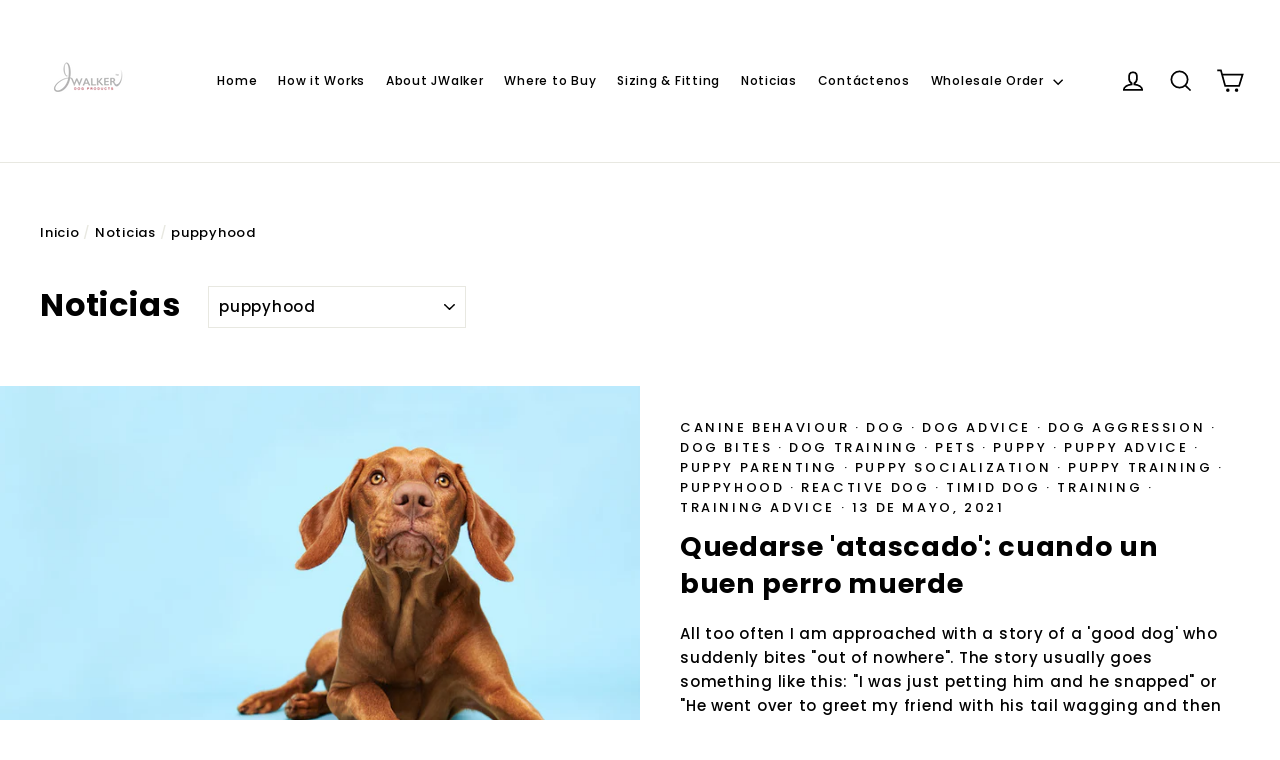

--- FILE ---
content_type: text/html; charset=utf-8
request_url: https://jwalkerdog.com/es/blogs/news/tagged/puppyhood
body_size: 38056
content:








    
    
    
      
    
    

















<!doctype html>
<html class="no-js" lang="es">
<head><link href="//jwalkerdog.com/cdn/shop/t/17/assets/bss-hide-variant.css?v=17725125332701684091729031289" rel="stylesheet" type="text/css" media="all" /><link href="//jwalkerdog.com/cdn/shop/t/17/assets/tiny.content.min.css?v=746" rel="stylesheet" type="text/css" media="all" />
<script src="//ajax.googleapis.com/ajax/libs/jquery/2.2.3/jquery.min.js" type="text/javascript"></script>

  <meta charset="utf-8">
  <meta http-equiv="X-UA-Compatible" content="IE=edge,chrome=1">
  <meta name="viewport" content="width=device-width,initial-scale=1">
  <meta name="theme-color" content="#111111">
  <link rel="canonical" href="https://jwalkerdog.com/es/blogs/news/tagged/puppyhood">
  <meta name="format-detection" content="telephone=no"><link rel="shortcut icon" href="//jwalkerdog.com/cdn/shop/files/Pug_32x32.png?v=1613541679" type="image/png" />
  <title>Noticias
 &ndash; Etiquetado &quot;puppyhood&quot;&ndash; JWalker Dog
</title>

  
<meta property="og:site_name" content="JWalker Dog">
  <meta property="og:url" content="https://jwalkerdog.com/es/blogs/news/tagged/puppyhood">
  <meta property="og:title" content="Noticias">
  <meta property="og:type" content="website">
  <meta property="og:description" content="Compre el ÚNICO arnés de sujeción lateral sin tirones y otras herramientas innovadoras para el manejo de perros."><meta property="og:image" content="http://jwalkerdog.com/cdn/shop/articles/AdobeStock_305235727_1200x630.jpg?v=1620926649">
  <meta property="og:image:secure_url" content="https://jwalkerdog.com/cdn/shop/articles/AdobeStock_305235727_1200x630.jpg?v=1620926649">
  <meta name="twitter:site" content="@JWalkerdog">
  <meta name="twitter:card" content="summary_large_image">
  <meta name="twitter:title" content="Noticias">
  <meta name="twitter:description" content="Compre el ÚNICO arnés de sujeción lateral sin tirones y otras herramientas innovadoras para el manejo de perros.">


  <style data-shopify>
  @font-face {
  font-family: Poppins;
  font-weight: 700;
  font-style: normal;
  src: url("//jwalkerdog.com/cdn/fonts/poppins/poppins_n7.56758dcf284489feb014a026f3727f2f20a54626.woff2") format("woff2"),
       url("//jwalkerdog.com/cdn/fonts/poppins/poppins_n7.f34f55d9b3d3205d2cd6f64955ff4b36f0cfd8da.woff") format("woff");
}

  @font-face {
  font-family: Poppins;
  font-weight: 500;
  font-style: normal;
  src: url("//jwalkerdog.com/cdn/fonts/poppins/poppins_n5.ad5b4b72b59a00358afc706450c864c3c8323842.woff2") format("woff2"),
       url("//jwalkerdog.com/cdn/fonts/poppins/poppins_n5.33757fdf985af2d24b32fcd84c9a09224d4b2c39.woff") format("woff");
}


  @font-face {
  font-family: Poppins;
  font-weight: 700;
  font-style: normal;
  src: url("//jwalkerdog.com/cdn/fonts/poppins/poppins_n7.56758dcf284489feb014a026f3727f2f20a54626.woff2") format("woff2"),
       url("//jwalkerdog.com/cdn/fonts/poppins/poppins_n7.f34f55d9b3d3205d2cd6f64955ff4b36f0cfd8da.woff") format("woff");
}

  @font-face {
  font-family: Poppins;
  font-weight: 500;
  font-style: italic;
  src: url("//jwalkerdog.com/cdn/fonts/poppins/poppins_i5.6acfce842c096080e34792078ef3cb7c3aad24d4.woff2") format("woff2"),
       url("//jwalkerdog.com/cdn/fonts/poppins/poppins_i5.a49113e4fe0ad7fd7716bd237f1602cbec299b3c.woff") format("woff");
}

  @font-face {
  font-family: Poppins;
  font-weight: 700;
  font-style: italic;
  src: url("//jwalkerdog.com/cdn/fonts/poppins/poppins_i7.42fd71da11e9d101e1e6c7932199f925f9eea42d.woff2") format("woff2"),
       url("//jwalkerdog.com/cdn/fonts/poppins/poppins_i7.ec8499dbd7616004e21155106d13837fff4cf556.woff") format("woff");
}

</style>

  <link href="//jwalkerdog.com/cdn/shop/t/17/assets/theme.scss.css?v=180153738003908868451729031249" rel="stylesheet" type="text/css" media="all" />

  <script>
    document.documentElement.className = document.documentElement.className.replace('no-js', 'js');

    window.theme = window.theme || {};
    theme.routes = {
      cart: "/es/cart",
      cartAdd: "/es/cart/add",
      cartChange: "/es/cart/change"
    };
    theme.strings = {
      addToCart: "Agregar al carrito",
      soldOut: "Agotado",
      unavailable: "No disponible",
      stockLabel: "[count] en stock",
      willNotShipUntil: "Será enviado después [date]",
      willBeInStockAfter: "Estará disponible después [date]",
      waitingForStock: "Inventario en el camino",
      cartSavings: "Está ahorrando [savings]",
      cartEmpty: "Su carrito actualmente está vacío.",
      cartTermsConfirmation: "Debe aceptar los términos y condiciones de venta para pagar"
    };
    theme.settings = {
      dynamicVariantsEnable: true,
      dynamicVariantType: "button",
      cartType: "page",
      moneyFormat: "${{amount}}",
      predictiveSearch: true,
      predictiveSearchType: "product,article,page",
      inventoryThreshold: 10,
      quickView: true,
      themeName: 'Motion',
      themeVersion: "5.0.5"
    };
  </script>

  <script>window.performance && window.performance.mark && window.performance.mark('shopify.content_for_header.start');</script><meta name="google-site-verification" content="0I8jpOsIRg0MKxx0rM0v6nd-af6bh7Ax64l5j56pp6E">
<meta name="facebook-domain-verification" content="dhkbqv7qn16zetc1j0w0dqvnhcx2gb">
<meta name="facebook-domain-verification" content="5c6eu6iwidwhrh29ql6e6e003jxhia">
<meta name="facebook-domain-verification" content="ab7a7pgrpyg2llgw0pwa9sl5slbzzi">
<meta name="google-site-verification" content="5bSmB4OvePoo_ID9bqlGO3w7vX3MgG79kSaWe-IuAHc">
<meta id="shopify-digital-wallet" name="shopify-digital-wallet" content="/18510395/digital_wallets/dialog">
<meta name="shopify-checkout-api-token" content="c45089d1806bb0c118686e3425db0cfe">
<meta id="in-context-paypal-metadata" data-shop-id="18510395" data-venmo-supported="false" data-environment="production" data-locale="es_ES" data-paypal-v4="true" data-currency="CAD">
<link rel="alternate" type="application/atom+xml" title="Feed" href="/es/blogs/news/tagged/puppyhood.atom" />
<link rel="alternate" hreflang="x-default" href="https://jwalkerdog.com/blogs/news/tagged/puppyhood">
<link rel="alternate" hreflang="en" href="https://jwalkerdog.com/blogs/news/tagged/puppyhood">
<link rel="alternate" hreflang="es" href="https://jwalkerdog.com/es/blogs/news/tagged/puppyhood">
<link rel="alternate" hreflang="fr" href="https://jwalkerdog.com/fr/blogs/news/tagged/puppyhood">
<script async="async" src="/checkouts/internal/preloads.js?locale=es-CA"></script>
<link rel="preconnect" href="https://shop.app" crossorigin="anonymous">
<script async="async" src="https://shop.app/checkouts/internal/preloads.js?locale=es-CA&shop_id=18510395" crossorigin="anonymous"></script>
<script id="shopify-features" type="application/json">{"accessToken":"c45089d1806bb0c118686e3425db0cfe","betas":["rich-media-storefront-analytics"],"domain":"jwalkerdog.com","predictiveSearch":true,"shopId":18510395,"locale":"es"}</script>
<script>var Shopify = Shopify || {};
Shopify.shop = "jwalker-dog.myshopify.com";
Shopify.locale = "es";
Shopify.currency = {"active":"CAD","rate":"1.0"};
Shopify.country = "CA";
Shopify.theme = {"name":"[Orbit 3.0] Motion2 with WC - 2024-09-26","id":127626543175,"schema_name":"Motion","schema_version":"5.0.5","theme_store_id":null,"role":"main"};
Shopify.theme.handle = "null";
Shopify.theme.style = {"id":null,"handle":null};
Shopify.cdnHost = "jwalkerdog.com/cdn";
Shopify.routes = Shopify.routes || {};
Shopify.routes.root = "/es/";</script>
<script type="module">!function(o){(o.Shopify=o.Shopify||{}).modules=!0}(window);</script>
<script>!function(o){function n(){var o=[];function n(){o.push(Array.prototype.slice.apply(arguments))}return n.q=o,n}var t=o.Shopify=o.Shopify||{};t.loadFeatures=n(),t.autoloadFeatures=n()}(window);</script>
<script>
  window.ShopifyPay = window.ShopifyPay || {};
  window.ShopifyPay.apiHost = "shop.app\/pay";
  window.ShopifyPay.redirectState = null;
</script>
<script id="shop-js-analytics" type="application/json">{"pageType":"blog"}</script>
<script defer="defer" async type="module" src="//jwalkerdog.com/cdn/shopifycloud/shop-js/modules/v2/client.init-shop-cart-sync_2Gr3Q33f.es.esm.js"></script>
<script defer="defer" async type="module" src="//jwalkerdog.com/cdn/shopifycloud/shop-js/modules/v2/chunk.common_noJfOIa7.esm.js"></script>
<script defer="defer" async type="module" src="//jwalkerdog.com/cdn/shopifycloud/shop-js/modules/v2/chunk.modal_Deo2FJQo.esm.js"></script>
<script type="module">
  await import("//jwalkerdog.com/cdn/shopifycloud/shop-js/modules/v2/client.init-shop-cart-sync_2Gr3Q33f.es.esm.js");
await import("//jwalkerdog.com/cdn/shopifycloud/shop-js/modules/v2/chunk.common_noJfOIa7.esm.js");
await import("//jwalkerdog.com/cdn/shopifycloud/shop-js/modules/v2/chunk.modal_Deo2FJQo.esm.js");

  window.Shopify.SignInWithShop?.initShopCartSync?.({"fedCMEnabled":true,"windoidEnabled":true});

</script>
<script>
  window.Shopify = window.Shopify || {};
  if (!window.Shopify.featureAssets) window.Shopify.featureAssets = {};
  window.Shopify.featureAssets['shop-js'] = {"shop-cart-sync":["modules/v2/client.shop-cart-sync_CLKquFP5.es.esm.js","modules/v2/chunk.common_noJfOIa7.esm.js","modules/v2/chunk.modal_Deo2FJQo.esm.js"],"init-fed-cm":["modules/v2/client.init-fed-cm_UIHl99eI.es.esm.js","modules/v2/chunk.common_noJfOIa7.esm.js","modules/v2/chunk.modal_Deo2FJQo.esm.js"],"shop-cash-offers":["modules/v2/client.shop-cash-offers_CmfU17z0.es.esm.js","modules/v2/chunk.common_noJfOIa7.esm.js","modules/v2/chunk.modal_Deo2FJQo.esm.js"],"shop-login-button":["modules/v2/client.shop-login-button_TNcmr2ON.es.esm.js","modules/v2/chunk.common_noJfOIa7.esm.js","modules/v2/chunk.modal_Deo2FJQo.esm.js"],"pay-button":["modules/v2/client.pay-button_Bev6HBFS.es.esm.js","modules/v2/chunk.common_noJfOIa7.esm.js","modules/v2/chunk.modal_Deo2FJQo.esm.js"],"shop-button":["modules/v2/client.shop-button_D1FAYBb2.es.esm.js","modules/v2/chunk.common_noJfOIa7.esm.js","modules/v2/chunk.modal_Deo2FJQo.esm.js"],"avatar":["modules/v2/client.avatar_BTnouDA3.es.esm.js"],"init-windoid":["modules/v2/client.init-windoid_DEZXpPDW.es.esm.js","modules/v2/chunk.common_noJfOIa7.esm.js","modules/v2/chunk.modal_Deo2FJQo.esm.js"],"init-shop-for-new-customer-accounts":["modules/v2/client.init-shop-for-new-customer-accounts_BplbpZyb.es.esm.js","modules/v2/client.shop-login-button_TNcmr2ON.es.esm.js","modules/v2/chunk.common_noJfOIa7.esm.js","modules/v2/chunk.modal_Deo2FJQo.esm.js"],"init-shop-email-lookup-coordinator":["modules/v2/client.init-shop-email-lookup-coordinator_HqkMc84a.es.esm.js","modules/v2/chunk.common_noJfOIa7.esm.js","modules/v2/chunk.modal_Deo2FJQo.esm.js"],"init-shop-cart-sync":["modules/v2/client.init-shop-cart-sync_2Gr3Q33f.es.esm.js","modules/v2/chunk.common_noJfOIa7.esm.js","modules/v2/chunk.modal_Deo2FJQo.esm.js"],"shop-toast-manager":["modules/v2/client.shop-toast-manager_SugAQS8a.es.esm.js","modules/v2/chunk.common_noJfOIa7.esm.js","modules/v2/chunk.modal_Deo2FJQo.esm.js"],"init-customer-accounts":["modules/v2/client.init-customer-accounts_fxIyJgvX.es.esm.js","modules/v2/client.shop-login-button_TNcmr2ON.es.esm.js","modules/v2/chunk.common_noJfOIa7.esm.js","modules/v2/chunk.modal_Deo2FJQo.esm.js"],"init-customer-accounts-sign-up":["modules/v2/client.init-customer-accounts-sign-up_DnItKKRk.es.esm.js","modules/v2/client.shop-login-button_TNcmr2ON.es.esm.js","modules/v2/chunk.common_noJfOIa7.esm.js","modules/v2/chunk.modal_Deo2FJQo.esm.js"],"shop-follow-button":["modules/v2/client.shop-follow-button_Bfwbpk3m.es.esm.js","modules/v2/chunk.common_noJfOIa7.esm.js","modules/v2/chunk.modal_Deo2FJQo.esm.js"],"checkout-modal":["modules/v2/client.checkout-modal_BA6xEtNy.es.esm.js","modules/v2/chunk.common_noJfOIa7.esm.js","modules/v2/chunk.modal_Deo2FJQo.esm.js"],"shop-login":["modules/v2/client.shop-login_D2RP8Rbe.es.esm.js","modules/v2/chunk.common_noJfOIa7.esm.js","modules/v2/chunk.modal_Deo2FJQo.esm.js"],"lead-capture":["modules/v2/client.lead-capture_Dq1M6aah.es.esm.js","modules/v2/chunk.common_noJfOIa7.esm.js","modules/v2/chunk.modal_Deo2FJQo.esm.js"],"payment-terms":["modules/v2/client.payment-terms_DYWUeaxY.es.esm.js","modules/v2/chunk.common_noJfOIa7.esm.js","modules/v2/chunk.modal_Deo2FJQo.esm.js"]};
</script>
<script id="__st">var __st={"a":18510395,"offset":-18000,"reqid":"0ff5cd3d-2fa9-4d18-89e5-3e66e0db8b51-1769074404","pageurl":"jwalkerdog.com\/es\/blogs\/news\/tagged\/puppyhood","s":"blogs-93573638","u":"2fcb1be962e7","p":"blog","rtyp":"blog","rid":93573638};</script>
<script>window.ShopifyPaypalV4VisibilityTracking = true;</script>
<script id="captcha-bootstrap">!function(){'use strict';const t='contact',e='account',n='new_comment',o=[[t,t],['blogs',n],['comments',n],[t,'customer']],c=[[e,'customer_login'],[e,'guest_login'],[e,'recover_customer_password'],[e,'create_customer']],r=t=>t.map((([t,e])=>`form[action*='/${t}']:not([data-nocaptcha='true']) input[name='form_type'][value='${e}']`)).join(','),a=t=>()=>t?[...document.querySelectorAll(t)].map((t=>t.form)):[];function s(){const t=[...o],e=r(t);return a(e)}const i='password',u='form_key',d=['recaptcha-v3-token','g-recaptcha-response','h-captcha-response',i],f=()=>{try{return window.sessionStorage}catch{return}},m='__shopify_v',_=t=>t.elements[u];function p(t,e,n=!1){try{const o=window.sessionStorage,c=JSON.parse(o.getItem(e)),{data:r}=function(t){const{data:e,action:n}=t;return t[m]||n?{data:e,action:n}:{data:t,action:n}}(c);for(const[e,n]of Object.entries(r))t.elements[e]&&(t.elements[e].value=n);n&&o.removeItem(e)}catch(o){console.error('form repopulation failed',{error:o})}}const l='form_type',E='cptcha';function T(t){t.dataset[E]=!0}const w=window,h=w.document,L='Shopify',v='ce_forms',y='captcha';let A=!1;((t,e)=>{const n=(g='f06e6c50-85a8-45c8-87d0-21a2b65856fe',I='https://cdn.shopify.com/shopifycloud/storefront-forms-hcaptcha/ce_storefront_forms_captcha_hcaptcha.v1.5.2.iife.js',D={infoText:'Protegido por hCaptcha',privacyText:'Privacidad',termsText:'Términos'},(t,e,n)=>{const o=w[L][v],c=o.bindForm;if(c)return c(t,g,e,D).then(n);var r;o.q.push([[t,g,e,D],n]),r=I,A||(h.body.append(Object.assign(h.createElement('script'),{id:'captcha-provider',async:!0,src:r})),A=!0)});var g,I,D;w[L]=w[L]||{},w[L][v]=w[L][v]||{},w[L][v].q=[],w[L][y]=w[L][y]||{},w[L][y].protect=function(t,e){n(t,void 0,e),T(t)},Object.freeze(w[L][y]),function(t,e,n,w,h,L){const[v,y,A,g]=function(t,e,n){const i=e?o:[],u=t?c:[],d=[...i,...u],f=r(d),m=r(i),_=r(d.filter((([t,e])=>n.includes(e))));return[a(f),a(m),a(_),s()]}(w,h,L),I=t=>{const e=t.target;return e instanceof HTMLFormElement?e:e&&e.form},D=t=>v().includes(t);t.addEventListener('submit',(t=>{const e=I(t);if(!e)return;const n=D(e)&&!e.dataset.hcaptchaBound&&!e.dataset.recaptchaBound,o=_(e),c=g().includes(e)&&(!o||!o.value);(n||c)&&t.preventDefault(),c&&!n&&(function(t){try{if(!f())return;!function(t){const e=f();if(!e)return;const n=_(t);if(!n)return;const o=n.value;o&&e.removeItem(o)}(t);const e=Array.from(Array(32),(()=>Math.random().toString(36)[2])).join('');!function(t,e){_(t)||t.append(Object.assign(document.createElement('input'),{type:'hidden',name:u})),t.elements[u].value=e}(t,e),function(t,e){const n=f();if(!n)return;const o=[...t.querySelectorAll(`input[type='${i}']`)].map((({name:t})=>t)),c=[...d,...o],r={};for(const[a,s]of new FormData(t).entries())c.includes(a)||(r[a]=s);n.setItem(e,JSON.stringify({[m]:1,action:t.action,data:r}))}(t,e)}catch(e){console.error('failed to persist form',e)}}(e),e.submit())}));const S=(t,e)=>{t&&!t.dataset[E]&&(n(t,e.some((e=>e===t))),T(t))};for(const o of['focusin','change'])t.addEventListener(o,(t=>{const e=I(t);D(e)&&S(e,y())}));const B=e.get('form_key'),M=e.get(l),P=B&&M;t.addEventListener('DOMContentLoaded',(()=>{const t=y();if(P)for(const e of t)e.elements[l].value===M&&p(e,B);[...new Set([...A(),...v().filter((t=>'true'===t.dataset.shopifyCaptcha))])].forEach((e=>S(e,t)))}))}(h,new URLSearchParams(w.location.search),n,t,e,['guest_login'])})(!0,!0)}();</script>
<script integrity="sha256-4kQ18oKyAcykRKYeNunJcIwy7WH5gtpwJnB7kiuLZ1E=" data-source-attribution="shopify.loadfeatures" defer="defer" src="//jwalkerdog.com/cdn/shopifycloud/storefront/assets/storefront/load_feature-a0a9edcb.js" crossorigin="anonymous"></script>
<script crossorigin="anonymous" defer="defer" src="//jwalkerdog.com/cdn/shopifycloud/storefront/assets/shopify_pay/storefront-65b4c6d7.js?v=20250812"></script>
<script data-source-attribution="shopify.dynamic_checkout.dynamic.init">var Shopify=Shopify||{};Shopify.PaymentButton=Shopify.PaymentButton||{isStorefrontPortableWallets:!0,init:function(){window.Shopify.PaymentButton.init=function(){};var t=document.createElement("script");t.src="https://jwalkerdog.com/cdn/shopifycloud/portable-wallets/latest/portable-wallets.es.js",t.type="module",document.head.appendChild(t)}};
</script>
<script data-source-attribution="shopify.dynamic_checkout.buyer_consent">
  function portableWalletsHideBuyerConsent(e){var t=document.getElementById("shopify-buyer-consent"),n=document.getElementById("shopify-subscription-policy-button");t&&n&&(t.classList.add("hidden"),t.setAttribute("aria-hidden","true"),n.removeEventListener("click",e))}function portableWalletsShowBuyerConsent(e){var t=document.getElementById("shopify-buyer-consent"),n=document.getElementById("shopify-subscription-policy-button");t&&n&&(t.classList.remove("hidden"),t.removeAttribute("aria-hidden"),n.addEventListener("click",e))}window.Shopify?.PaymentButton&&(window.Shopify.PaymentButton.hideBuyerConsent=portableWalletsHideBuyerConsent,window.Shopify.PaymentButton.showBuyerConsent=portableWalletsShowBuyerConsent);
</script>
<script data-source-attribution="shopify.dynamic_checkout.cart.bootstrap">document.addEventListener("DOMContentLoaded",(function(){function t(){return document.querySelector("shopify-accelerated-checkout-cart, shopify-accelerated-checkout")}if(t())Shopify.PaymentButton.init();else{new MutationObserver((function(e,n){t()&&(Shopify.PaymentButton.init(),n.disconnect())})).observe(document.body,{childList:!0,subtree:!0})}}));
</script>
<link id="shopify-accelerated-checkout-styles" rel="stylesheet" media="screen" href="https://jwalkerdog.com/cdn/shopifycloud/portable-wallets/latest/accelerated-checkout-backwards-compat.css" crossorigin="anonymous">
<style id="shopify-accelerated-checkout-cart">
        #shopify-buyer-consent {
  margin-top: 1em;
  display: inline-block;
  width: 100%;
}

#shopify-buyer-consent.hidden {
  display: none;
}

#shopify-subscription-policy-button {
  background: none;
  border: none;
  padding: 0;
  text-decoration: underline;
  font-size: inherit;
  cursor: pointer;
}

#shopify-subscription-policy-button::before {
  box-shadow: none;
}

      </style>

<script>window.performance && window.performance.mark && window.performance.mark('shopify.content_for_header.end');</script>

  <script src="//jwalkerdog.com/cdn/shop/t/17/assets/vendor-scripts-v9.js" defer="defer"></script><link rel="preload" as="style" href="//jwalkerdog.com/cdn/shop/t/17/assets/currency-flags.css?v=177154473537266533841729016307" onload="this.onload=null;this.rel='stylesheet'">
    <noscript><link rel="stylesheet" href="//jwalkerdog.com/cdn/shop/t/17/assets/currency-flags.css?v=177154473537266533841729016307"></noscript><script src="//jwalkerdog.com/cdn/shop/t/17/assets/theme.js?v=30316363305431597851729016307" defer="defer"></script><script src="https://cdn.shopify.com/extensions/c1eb4680-ad4e-49c3-898d-493ebb06e626/affirm-pay-over-time-messaging-9/assets/affirm-cart-drawer-embed-handler.js" type="text/javascript" defer="defer"></script>
<link href="https://monorail-edge.shopifysvc.com" rel="dns-prefetch">
<script>(function(){if ("sendBeacon" in navigator && "performance" in window) {try {var session_token_from_headers = performance.getEntriesByType('navigation')[0].serverTiming.find(x => x.name == '_s').description;} catch {var session_token_from_headers = undefined;}var session_cookie_matches = document.cookie.match(/_shopify_s=([^;]*)/);var session_token_from_cookie = session_cookie_matches && session_cookie_matches.length === 2 ? session_cookie_matches[1] : "";var session_token = session_token_from_headers || session_token_from_cookie || "";function handle_abandonment_event(e) {var entries = performance.getEntries().filter(function(entry) {return /monorail-edge.shopifysvc.com/.test(entry.name);});if (!window.abandonment_tracked && entries.length === 0) {window.abandonment_tracked = true;var currentMs = Date.now();var navigation_start = performance.timing.navigationStart;var payload = {shop_id: 18510395,url: window.location.href,navigation_start,duration: currentMs - navigation_start,session_token,page_type: "blog"};window.navigator.sendBeacon("https://monorail-edge.shopifysvc.com/v1/produce", JSON.stringify({schema_id: "online_store_buyer_site_abandonment/1.1",payload: payload,metadata: {event_created_at_ms: currentMs,event_sent_at_ms: currentMs}}));}}window.addEventListener('pagehide', handle_abandonment_event);}}());</script>
<script id="web-pixels-manager-setup">(function e(e,d,r,n,o){if(void 0===o&&(o={}),!Boolean(null===(a=null===(i=window.Shopify)||void 0===i?void 0:i.analytics)||void 0===a?void 0:a.replayQueue)){var i,a;window.Shopify=window.Shopify||{};var t=window.Shopify;t.analytics=t.analytics||{};var s=t.analytics;s.replayQueue=[],s.publish=function(e,d,r){return s.replayQueue.push([e,d,r]),!0};try{self.performance.mark("wpm:start")}catch(e){}var l=function(){var e={modern:/Edge?\/(1{2}[4-9]|1[2-9]\d|[2-9]\d{2}|\d{4,})\.\d+(\.\d+|)|Firefox\/(1{2}[4-9]|1[2-9]\d|[2-9]\d{2}|\d{4,})\.\d+(\.\d+|)|Chrom(ium|e)\/(9{2}|\d{3,})\.\d+(\.\d+|)|(Maci|X1{2}).+ Version\/(15\.\d+|(1[6-9]|[2-9]\d|\d{3,})\.\d+)([,.]\d+|)( \(\w+\)|)( Mobile\/\w+|) Safari\/|Chrome.+OPR\/(9{2}|\d{3,})\.\d+\.\d+|(CPU[ +]OS|iPhone[ +]OS|CPU[ +]iPhone|CPU IPhone OS|CPU iPad OS)[ +]+(15[._]\d+|(1[6-9]|[2-9]\d|\d{3,})[._]\d+)([._]\d+|)|Android:?[ /-](13[3-9]|1[4-9]\d|[2-9]\d{2}|\d{4,})(\.\d+|)(\.\d+|)|Android.+Firefox\/(13[5-9]|1[4-9]\d|[2-9]\d{2}|\d{4,})\.\d+(\.\d+|)|Android.+Chrom(ium|e)\/(13[3-9]|1[4-9]\d|[2-9]\d{2}|\d{4,})\.\d+(\.\d+|)|SamsungBrowser\/([2-9]\d|\d{3,})\.\d+/,legacy:/Edge?\/(1[6-9]|[2-9]\d|\d{3,})\.\d+(\.\d+|)|Firefox\/(5[4-9]|[6-9]\d|\d{3,})\.\d+(\.\d+|)|Chrom(ium|e)\/(5[1-9]|[6-9]\d|\d{3,})\.\d+(\.\d+|)([\d.]+$|.*Safari\/(?![\d.]+ Edge\/[\d.]+$))|(Maci|X1{2}).+ Version\/(10\.\d+|(1[1-9]|[2-9]\d|\d{3,})\.\d+)([,.]\d+|)( \(\w+\)|)( Mobile\/\w+|) Safari\/|Chrome.+OPR\/(3[89]|[4-9]\d|\d{3,})\.\d+\.\d+|(CPU[ +]OS|iPhone[ +]OS|CPU[ +]iPhone|CPU IPhone OS|CPU iPad OS)[ +]+(10[._]\d+|(1[1-9]|[2-9]\d|\d{3,})[._]\d+)([._]\d+|)|Android:?[ /-](13[3-9]|1[4-9]\d|[2-9]\d{2}|\d{4,})(\.\d+|)(\.\d+|)|Mobile Safari.+OPR\/([89]\d|\d{3,})\.\d+\.\d+|Android.+Firefox\/(13[5-9]|1[4-9]\d|[2-9]\d{2}|\d{4,})\.\d+(\.\d+|)|Android.+Chrom(ium|e)\/(13[3-9]|1[4-9]\d|[2-9]\d{2}|\d{4,})\.\d+(\.\d+|)|Android.+(UC? ?Browser|UCWEB|U3)[ /]?(15\.([5-9]|\d{2,})|(1[6-9]|[2-9]\d|\d{3,})\.\d+)\.\d+|SamsungBrowser\/(5\.\d+|([6-9]|\d{2,})\.\d+)|Android.+MQ{2}Browser\/(14(\.(9|\d{2,})|)|(1[5-9]|[2-9]\d|\d{3,})(\.\d+|))(\.\d+|)|K[Aa][Ii]OS\/(3\.\d+|([4-9]|\d{2,})\.\d+)(\.\d+|)/},d=e.modern,r=e.legacy,n=navigator.userAgent;return n.match(d)?"modern":n.match(r)?"legacy":"unknown"}(),u="modern"===l?"modern":"legacy",c=(null!=n?n:{modern:"",legacy:""})[u],f=function(e){return[e.baseUrl,"/wpm","/b",e.hashVersion,"modern"===e.buildTarget?"m":"l",".js"].join("")}({baseUrl:d,hashVersion:r,buildTarget:u}),m=function(e){var d=e.version,r=e.bundleTarget,n=e.surface,o=e.pageUrl,i=e.monorailEndpoint;return{emit:function(e){var a=e.status,t=e.errorMsg,s=(new Date).getTime(),l=JSON.stringify({metadata:{event_sent_at_ms:s},events:[{schema_id:"web_pixels_manager_load/3.1",payload:{version:d,bundle_target:r,page_url:o,status:a,surface:n,error_msg:t},metadata:{event_created_at_ms:s}}]});if(!i)return console&&console.warn&&console.warn("[Web Pixels Manager] No Monorail endpoint provided, skipping logging."),!1;try{return self.navigator.sendBeacon.bind(self.navigator)(i,l)}catch(e){}var u=new XMLHttpRequest;try{return u.open("POST",i,!0),u.setRequestHeader("Content-Type","text/plain"),u.send(l),!0}catch(e){return console&&console.warn&&console.warn("[Web Pixels Manager] Got an unhandled error while logging to Monorail."),!1}}}}({version:r,bundleTarget:l,surface:e.surface,pageUrl:self.location.href,monorailEndpoint:e.monorailEndpoint});try{o.browserTarget=l,function(e){var d=e.src,r=e.async,n=void 0===r||r,o=e.onload,i=e.onerror,a=e.sri,t=e.scriptDataAttributes,s=void 0===t?{}:t,l=document.createElement("script"),u=document.querySelector("head"),c=document.querySelector("body");if(l.async=n,l.src=d,a&&(l.integrity=a,l.crossOrigin="anonymous"),s)for(var f in s)if(Object.prototype.hasOwnProperty.call(s,f))try{l.dataset[f]=s[f]}catch(e){}if(o&&l.addEventListener("load",o),i&&l.addEventListener("error",i),u)u.appendChild(l);else{if(!c)throw new Error("Did not find a head or body element to append the script");c.appendChild(l)}}({src:f,async:!0,onload:function(){if(!function(){var e,d;return Boolean(null===(d=null===(e=window.Shopify)||void 0===e?void 0:e.analytics)||void 0===d?void 0:d.initialized)}()){var d=window.webPixelsManager.init(e)||void 0;if(d){var r=window.Shopify.analytics;r.replayQueue.forEach((function(e){var r=e[0],n=e[1],o=e[2];d.publishCustomEvent(r,n,o)})),r.replayQueue=[],r.publish=d.publishCustomEvent,r.visitor=d.visitor,r.initialized=!0}}},onerror:function(){return m.emit({status:"failed",errorMsg:"".concat(f," has failed to load")})},sri:function(e){var d=/^sha384-[A-Za-z0-9+/=]+$/;return"string"==typeof e&&d.test(e)}(c)?c:"",scriptDataAttributes:o}),m.emit({status:"loading"})}catch(e){m.emit({status:"failed",errorMsg:(null==e?void 0:e.message)||"Unknown error"})}}})({shopId: 18510395,storefrontBaseUrl: "https://jwalkerdog.com",extensionsBaseUrl: "https://extensions.shopifycdn.com/cdn/shopifycloud/web-pixels-manager",monorailEndpoint: "https://monorail-edge.shopifysvc.com/unstable/produce_batch",surface: "storefront-renderer",enabledBetaFlags: ["2dca8a86"],webPixelsConfigList: [{"id":"279674951","configuration":"{\"config\":\"{\\\"pixel_id\\\":\\\"GT-NGSD8LC\\\",\\\"target_country\\\":\\\"CA\\\",\\\"gtag_events\\\":[{\\\"type\\\":\\\"purchase\\\",\\\"action_label\\\":\\\"MC-PW9LNKWEEP\\\"},{\\\"type\\\":\\\"page_view\\\",\\\"action_label\\\":\\\"MC-PW9LNKWEEP\\\"},{\\\"type\\\":\\\"view_item\\\",\\\"action_label\\\":\\\"MC-PW9LNKWEEP\\\"}],\\\"enable_monitoring_mode\\\":false}\"}","eventPayloadVersion":"v1","runtimeContext":"OPEN","scriptVersion":"b2a88bafab3e21179ed38636efcd8a93","type":"APP","apiClientId":1780363,"privacyPurposes":[],"dataSharingAdjustments":{"protectedCustomerApprovalScopes":["read_customer_address","read_customer_email","read_customer_name","read_customer_personal_data","read_customer_phone"]}},{"id":"225116231","configuration":"{\"pixelCode\":\"C77J185KH9CPAKP6LHLG\"}","eventPayloadVersion":"v1","runtimeContext":"STRICT","scriptVersion":"22e92c2ad45662f435e4801458fb78cc","type":"APP","apiClientId":4383523,"privacyPurposes":["ANALYTICS","MARKETING","SALE_OF_DATA"],"dataSharingAdjustments":{"protectedCustomerApprovalScopes":["read_customer_address","read_customer_email","read_customer_name","read_customer_personal_data","read_customer_phone"]}},{"id":"36143175","eventPayloadVersion":"v1","runtimeContext":"LAX","scriptVersion":"1","type":"CUSTOM","privacyPurposes":["MARKETING"],"name":"Meta pixel (migrated)"},{"id":"52854855","eventPayloadVersion":"v1","runtimeContext":"LAX","scriptVersion":"1","type":"CUSTOM","privacyPurposes":["ANALYTICS"],"name":"Google Analytics tag (migrated)"},{"id":"shopify-app-pixel","configuration":"{}","eventPayloadVersion":"v1","runtimeContext":"STRICT","scriptVersion":"0450","apiClientId":"shopify-pixel","type":"APP","privacyPurposes":["ANALYTICS","MARKETING"]},{"id":"shopify-custom-pixel","eventPayloadVersion":"v1","runtimeContext":"LAX","scriptVersion":"0450","apiClientId":"shopify-pixel","type":"CUSTOM","privacyPurposes":["ANALYTICS","MARKETING"]}],isMerchantRequest: false,initData: {"shop":{"name":"JWalker Dog","paymentSettings":{"currencyCode":"CAD"},"myshopifyDomain":"jwalker-dog.myshopify.com","countryCode":"CA","storefrontUrl":"https:\/\/jwalkerdog.com\/es"},"customer":null,"cart":null,"checkout":null,"productVariants":[],"purchasingCompany":null},},"https://jwalkerdog.com/cdn","fcfee988w5aeb613cpc8e4bc33m6693e112",{"modern":"","legacy":""},{"shopId":"18510395","storefrontBaseUrl":"https:\/\/jwalkerdog.com","extensionBaseUrl":"https:\/\/extensions.shopifycdn.com\/cdn\/shopifycloud\/web-pixels-manager","surface":"storefront-renderer","enabledBetaFlags":"[\"2dca8a86\"]","isMerchantRequest":"false","hashVersion":"fcfee988w5aeb613cpc8e4bc33m6693e112","publish":"custom","events":"[[\"page_viewed\",{}]]"});</script><script>
  window.ShopifyAnalytics = window.ShopifyAnalytics || {};
  window.ShopifyAnalytics.meta = window.ShopifyAnalytics.meta || {};
  window.ShopifyAnalytics.meta.currency = 'CAD';
  var meta = {"page":{"pageType":"blog","resourceType":"blog","resourceId":93573638,"requestId":"0ff5cd3d-2fa9-4d18-89e5-3e66e0db8b51-1769074404"}};
  for (var attr in meta) {
    window.ShopifyAnalytics.meta[attr] = meta[attr];
  }
</script>
<script class="analytics">
  (function () {
    var customDocumentWrite = function(content) {
      var jquery = null;

      if (window.jQuery) {
        jquery = window.jQuery;
      } else if (window.Checkout && window.Checkout.$) {
        jquery = window.Checkout.$;
      }

      if (jquery) {
        jquery('body').append(content);
      }
    };

    var hasLoggedConversion = function(token) {
      if (token) {
        return document.cookie.indexOf('loggedConversion=' + token) !== -1;
      }
      return false;
    }

    var setCookieIfConversion = function(token) {
      if (token) {
        var twoMonthsFromNow = new Date(Date.now());
        twoMonthsFromNow.setMonth(twoMonthsFromNow.getMonth() + 2);

        document.cookie = 'loggedConversion=' + token + '; expires=' + twoMonthsFromNow;
      }
    }

    var trekkie = window.ShopifyAnalytics.lib = window.trekkie = window.trekkie || [];
    if (trekkie.integrations) {
      return;
    }
    trekkie.methods = [
      'identify',
      'page',
      'ready',
      'track',
      'trackForm',
      'trackLink'
    ];
    trekkie.factory = function(method) {
      return function() {
        var args = Array.prototype.slice.call(arguments);
        args.unshift(method);
        trekkie.push(args);
        return trekkie;
      };
    };
    for (var i = 0; i < trekkie.methods.length; i++) {
      var key = trekkie.methods[i];
      trekkie[key] = trekkie.factory(key);
    }
    trekkie.load = function(config) {
      trekkie.config = config || {};
      trekkie.config.initialDocumentCookie = document.cookie;
      var first = document.getElementsByTagName('script')[0];
      var script = document.createElement('script');
      script.type = 'text/javascript';
      script.onerror = function(e) {
        var scriptFallback = document.createElement('script');
        scriptFallback.type = 'text/javascript';
        scriptFallback.onerror = function(error) {
                var Monorail = {
      produce: function produce(monorailDomain, schemaId, payload) {
        var currentMs = new Date().getTime();
        var event = {
          schema_id: schemaId,
          payload: payload,
          metadata: {
            event_created_at_ms: currentMs,
            event_sent_at_ms: currentMs
          }
        };
        return Monorail.sendRequest("https://" + monorailDomain + "/v1/produce", JSON.stringify(event));
      },
      sendRequest: function sendRequest(endpointUrl, payload) {
        // Try the sendBeacon API
        if (window && window.navigator && typeof window.navigator.sendBeacon === 'function' && typeof window.Blob === 'function' && !Monorail.isIos12()) {
          var blobData = new window.Blob([payload], {
            type: 'text/plain'
          });

          if (window.navigator.sendBeacon(endpointUrl, blobData)) {
            return true;
          } // sendBeacon was not successful

        } // XHR beacon

        var xhr = new XMLHttpRequest();

        try {
          xhr.open('POST', endpointUrl);
          xhr.setRequestHeader('Content-Type', 'text/plain');
          xhr.send(payload);
        } catch (e) {
          console.log(e);
        }

        return false;
      },
      isIos12: function isIos12() {
        return window.navigator.userAgent.lastIndexOf('iPhone; CPU iPhone OS 12_') !== -1 || window.navigator.userAgent.lastIndexOf('iPad; CPU OS 12_') !== -1;
      }
    };
    Monorail.produce('monorail-edge.shopifysvc.com',
      'trekkie_storefront_load_errors/1.1',
      {shop_id: 18510395,
      theme_id: 127626543175,
      app_name: "storefront",
      context_url: window.location.href,
      source_url: "//jwalkerdog.com/cdn/s/trekkie.storefront.1bbfab421998800ff09850b62e84b8915387986d.min.js"});

        };
        scriptFallback.async = true;
        scriptFallback.src = '//jwalkerdog.com/cdn/s/trekkie.storefront.1bbfab421998800ff09850b62e84b8915387986d.min.js';
        first.parentNode.insertBefore(scriptFallback, first);
      };
      script.async = true;
      script.src = '//jwalkerdog.com/cdn/s/trekkie.storefront.1bbfab421998800ff09850b62e84b8915387986d.min.js';
      first.parentNode.insertBefore(script, first);
    };
    trekkie.load(
      {"Trekkie":{"appName":"storefront","development":false,"defaultAttributes":{"shopId":18510395,"isMerchantRequest":null,"themeId":127626543175,"themeCityHash":"12486407402634117765","contentLanguage":"es","currency":"CAD","eventMetadataId":"762f8791-91d1-4054-bbee-3d1e93d0adcf"},"isServerSideCookieWritingEnabled":true,"monorailRegion":"shop_domain","enabledBetaFlags":["65f19447"]},"Session Attribution":{},"S2S":{"facebookCapiEnabled":true,"source":"trekkie-storefront-renderer","apiClientId":580111}}
    );

    var loaded = false;
    trekkie.ready(function() {
      if (loaded) return;
      loaded = true;

      window.ShopifyAnalytics.lib = window.trekkie;

      var originalDocumentWrite = document.write;
      document.write = customDocumentWrite;
      try { window.ShopifyAnalytics.merchantGoogleAnalytics.call(this); } catch(error) {};
      document.write = originalDocumentWrite;

      window.ShopifyAnalytics.lib.page(null,{"pageType":"blog","resourceType":"blog","resourceId":93573638,"requestId":"0ff5cd3d-2fa9-4d18-89e5-3e66e0db8b51-1769074404","shopifyEmitted":true});

      var match = window.location.pathname.match(/checkouts\/(.+)\/(thank_you|post_purchase)/)
      var token = match? match[1]: undefined;
      if (!hasLoggedConversion(token)) {
        setCookieIfConversion(token);
        
      }
    });


        var eventsListenerScript = document.createElement('script');
        eventsListenerScript.async = true;
        eventsListenerScript.src = "//jwalkerdog.com/cdn/shopifycloud/storefront/assets/shop_events_listener-3da45d37.js";
        document.getElementsByTagName('head')[0].appendChild(eventsListenerScript);

})();</script>
  <script>
  if (!window.ga || (window.ga && typeof window.ga !== 'function')) {
    window.ga = function ga() {
      (window.ga.q = window.ga.q || []).push(arguments);
      if (window.Shopify && window.Shopify.analytics && typeof window.Shopify.analytics.publish === 'function') {
        window.Shopify.analytics.publish("ga_stub_called", {}, {sendTo: "google_osp_migration"});
      }
      console.error("Shopify's Google Analytics stub called with:", Array.from(arguments), "\nSee https://help.shopify.com/manual/promoting-marketing/pixels/pixel-migration#google for more information.");
    };
    if (window.Shopify && window.Shopify.analytics && typeof window.Shopify.analytics.publish === 'function') {
      window.Shopify.analytics.publish("ga_stub_initialized", {}, {sendTo: "google_osp_migration"});
    }
  }
</script>
<script
  defer
  src="https://jwalkerdog.com/cdn/shopifycloud/perf-kit/shopify-perf-kit-3.0.4.min.js"
  data-application="storefront-renderer"
  data-shop-id="18510395"
  data-render-region="gcp-us-central1"
  data-page-type="blog"
  data-theme-instance-id="127626543175"
  data-theme-name="Motion"
  data-theme-version="5.0.5"
  data-monorail-region="shop_domain"
  data-resource-timing-sampling-rate="10"
  data-shs="true"
  data-shs-beacon="true"
  data-shs-export-with-fetch="true"
  data-shs-logs-sample-rate="1"
  data-shs-beacon-endpoint="https://jwalkerdog.com/api/collect"
></script>
</head>

<body class="template-blog" data-transitions="true">

  
    <script type="text/javascript">window.setTimeout(function() { document.body.className += " loaded"; }, 25);</script>
  

  <a class="in-page-link visually-hidden skip-link" href="#MainContent">Ir directamente al contenido</a>

  <div id="PageContainer" class="page-container">
    <div class="transition-body">

    <div id="shopify-section-header" class="shopify-section">



<div id="NavDrawer" class="drawer drawer--right">
  <div class="drawer__contents">
    <div class="drawer__fixed-header">
      <div class="drawer__header appear-animation appear-delay-1">
        <div class="drawer__title"></div>
        <div class="drawer__close">
          <button type="button" class="drawer__close-button js-drawer-close">
            <svg aria-hidden="true" focusable="false" role="presentation" class="icon icon-close" viewBox="0 0 64 64"><path d="M19 17.61l27.12 27.13m0-27.12L19 44.74"/></svg>
            <span class="icon__fallback-text">Cerrar menú</span>
          </button>
        </div>
      </div>
    </div>
    <div class="drawer__scrollable">
      <ul class="mobile-nav" role="navigation" aria-label="Primary">
        


          <li class="mobile-nav__item appear-animation appear-delay-2">
            
              <a href="/es" class="mobile-nav__link">Home</a>
            

            
          </li>
        


          <li class="mobile-nav__item appear-animation appear-delay-3">
            
              <a href="/es/pages/how-jwalker-dog-harness-works" class="mobile-nav__link">How it Works</a>
            

            
          </li>
        


          <li class="mobile-nav__item appear-animation appear-delay-4">
            
              <a href="/es/pages/about-jwalker" class="mobile-nav__link">About JWalker</a>
            

            
          </li>
        


          <li class="mobile-nav__item appear-animation appear-delay-5">
            
              <a href="/es/pages/where-to-buy" class="mobile-nav__link">Where to Buy</a>
            

            
          </li>
        


          <li class="mobile-nav__item appear-animation appear-delay-6">
            
              <a href="/es/pages/sizing-fitting" class="mobile-nav__link">Sizing & Fitting</a>
            

            
          </li>
        


          <li class="mobile-nav__item mobile-nav__item--active appear-animation appear-delay-7">
            
              <a href="/es/blogs/news" class="mobile-nav__link">Noticias</a>
            

            
          </li>
        


          <li class="mobile-nav__item appear-animation appear-delay-8">
            
              <a href="/es/pages/contact-us" class="mobile-nav__link">Contáctenos</a>
            

            
          </li>
        


          <li class="mobile-nav__item appear-animation appear-delay-9">
            
              <div class="mobile-nav__has-sublist">
                
                  <a href="/es/collections/all" class="mobile-nav__link" id="Label-es-collections-all8">
                    Wholesale Order
                  </a>
                  <div class="mobile-nav__toggle">
                    <button type="button" class="collapsible-trigger collapsible--auto-height" aria-controls="Linklist-es-collections-all8">
                      <span class="collapsible-trigger__icon collapsible-trigger__icon--open" role="presentation">
  <svg aria-hidden="true" focusable="false" role="presentation" class="icon icon--wide icon-chevron-down" viewBox="0 0 28 16"><path d="M1.57 1.59l12.76 12.77L27.1 1.59" stroke-width="2" stroke="#000" fill="none" fill-rule="evenodd"/></svg>
</span>

                    </button>
                  </div>
                
              </div>
            

            
              <div id="Linklist-es-collections-all8" class="mobile-nav__sublist collapsible-content collapsible-content--all" aria-labelledby="Label-es-collections-all8">
                <div class="collapsible-content__inner">
                  <ul class="mobile-nav__sublist">
                    


                      <li class="mobile-nav__item">
                        <div class="mobile-nav__child-item">
                          
                            <a href="/es/collections/quick-order" class="mobile-nav__link" id="Sublabel-es-collections-quick-order1">
                              Quick Order
                            </a>
                          
                          
                        </div>

                        
                      </li>
                    


                      <li class="mobile-nav__item">
                        <div class="mobile-nav__child-item">
                          
                            <a href="/es/collections/all" class="mobile-nav__link" id="Sublabel-es-collections-all2">
                              Place an Order
                            </a>
                          
                          
                        </div>

                        
                      </li>
                    


                      <li class="mobile-nav__item">
                        <div class="mobile-nav__child-item">
                          
                            <a href="/es/pages/unlock-wholesale-opportunities-with-the-jwalker-dog-harness-and-utility-belt-2-0" class="mobile-nav__link" id="Sublabel-es-pages-unlock-wholesale-opportunities-with-the-jwalker-dog-harness-and-utility-belt-2-03">
                              Become a Vendor
                            </a>
                          
                          
                        </div>

                        
                      </li>
                    
                  </ul>
                </div>
              </div>
            
          </li>
        

        

            <li class="mobile-nav__item appear-animation appear-delay-10">
              <a href="https://jwalkerdog.com/customer_authentication/redirect?locale=es&region_country=CA" class="mobile-nav__link">Ingresar</a>
            </li>
          
        

        <li class="mobile-nav__spacer"></li>

      </ul>

      <ul class="mobile-nav__social">
        
<li class="appear-animation appear-delay-11">
            <a target="_blank" href="https://www.facebook.com/Jwalkerdog/" title="JWalker Dog en Facebook">
              <svg aria-hidden="true" focusable="false" role="presentation" class="icon icon-facebook" viewBox="0 0 32 32"><path fill="#444" d="M18.56 31.36V17.28h4.48l.64-5.12h-5.12v-3.2c0-1.28.64-2.56 2.56-2.56h2.56V1.28H19.2c-3.84 0-7.04 2.56-7.04 7.04v3.84H7.68v5.12h4.48v14.08h6.4z"/></svg>
              <span class="icon__fallback-text">Facebook</span>
            </a>
          </li>
        
        
<li class="appear-animation appear-delay-12">
            <a target="_blank" href="https://twitter.com/JWalkerdog" title="JWalker Dog en Twitter">
              <svg aria-hidden="true" focusable="false" role="presentation" class="icon icon-twitter" viewBox="0 0 32 32"><path fill="#444" d="M31.281 6.733q-1.304 1.924-3.13 3.26 0 .13.033.408t.033.408q0 2.543-.75 5.086t-2.282 4.858-3.635 4.108-5.053 2.869-6.341 1.076q-5.282 0-9.65-2.836.913.065 1.5.065 4.401 0 7.857-2.673-2.054-.033-3.668-1.255t-2.266-3.146q.554.13 1.206.13.88 0 1.663-.261-2.184-.456-3.619-2.184t-1.435-3.977v-.065q1.239.652 2.836.717-1.271-.848-2.021-2.233t-.75-2.983q0-1.63.815-3.195 2.38 2.967 5.754 4.678t7.319 1.907q-.228-.815-.228-1.434 0-2.608 1.858-4.45t4.532-1.842q1.304 0 2.51.522t2.054 1.467q2.152-.424 4.01-1.532-.685 2.217-2.771 3.488 1.989-.261 3.619-.978z"/></svg>
              <span class="icon__fallback-text">Twitter</span>
            </a>
          </li>
        
        
        
<li class="appear-animation appear-delay-13">
            <a target="_blank" href="https://www.instagram.com/jwalkerdog/" title="JWalker Dog en Instagram">
              <svg aria-hidden="true" focusable="false" role="presentation" class="icon icon-instagram" viewBox="0 0 32 32"><path fill="#444" d="M16 3.094c4.206 0 4.7.019 6.363.094 1.538.069 2.369.325 2.925.544.738.287 1.262.625 1.813 1.175s.894 1.075 1.175 1.813c.212.556.475 1.387.544 2.925.075 1.662.094 2.156.094 6.363s-.019 4.7-.094 6.363c-.069 1.538-.325 2.369-.544 2.925-.288.738-.625 1.262-1.175 1.813s-1.075.894-1.813 1.175c-.556.212-1.387.475-2.925.544-1.663.075-2.156.094-6.363.094s-4.7-.019-6.363-.094c-1.537-.069-2.369-.325-2.925-.544-.737-.288-1.263-.625-1.813-1.175s-.894-1.075-1.175-1.813c-.212-.556-.475-1.387-.544-2.925-.075-1.663-.094-2.156-.094-6.363s.019-4.7.094-6.363c.069-1.537.325-2.369.544-2.925.287-.737.625-1.263 1.175-1.813s1.075-.894 1.813-1.175c.556-.212 1.388-.475 2.925-.544 1.662-.081 2.156-.094 6.363-.094zm0-2.838c-4.275 0-4.813.019-6.494.094-1.675.075-2.819.344-3.819.731-1.037.4-1.913.944-2.788 1.819S1.486 4.656 1.08 5.688c-.387 1-.656 2.144-.731 3.825-.075 1.675-.094 2.213-.094 6.488s.019 4.813.094 6.494c.075 1.675.344 2.819.731 3.825.4 1.038.944 1.913 1.819 2.788s1.756 1.413 2.788 1.819c1 .387 2.144.656 3.825.731s2.213.094 6.494.094 4.813-.019 6.494-.094c1.675-.075 2.819-.344 3.825-.731 1.038-.4 1.913-.944 2.788-1.819s1.413-1.756 1.819-2.788c.387-1 .656-2.144.731-3.825s.094-2.212.094-6.494-.019-4.813-.094-6.494c-.075-1.675-.344-2.819-.731-3.825-.4-1.038-.944-1.913-1.819-2.788s-1.756-1.413-2.788-1.819c-1-.387-2.144-.656-3.825-.731C20.812.275 20.275.256 16 .256z"/><path fill="#444" d="M16 7.912a8.088 8.088 0 0 0 0 16.175c4.463 0 8.087-3.625 8.087-8.088s-3.625-8.088-8.088-8.088zm0 13.338a5.25 5.25 0 1 1 0-10.5 5.25 5.25 0 1 1 0 10.5zM26.294 7.594a1.887 1.887 0 1 1-3.774.002 1.887 1.887 0 0 1 3.774-.003z"/></svg>
              <span class="icon__fallback-text">Instagram</span>
            </a>
          </li>
        
        
        
        
        
<li class="appear-animation appear-delay-14">
            <a target="_blank" href="https://www.youtube.com/channel/UCCk2X_XUnX1l7KemNnrAlSA?" title="JWalker Dog en YouTube">
              <svg aria-hidden="true" focusable="false" role="presentation" class="icon icon-youtube" viewBox="0 0 21 20"><path fill="#444" d="M-.196 15.803q0 1.23.812 2.092t1.977.861h14.946q1.165 0 1.977-.861t.812-2.092V3.909q0-1.23-.82-2.116T17.539.907H2.593q-1.148 0-1.969.886t-.82 2.116v11.894zm7.465-2.149V6.058q0-.115.066-.18.049-.016.082-.016l.082.016 7.153 3.806q.066.066.066.164 0 .066-.066.131l-7.153 3.806q-.033.033-.066.033-.066 0-.098-.033-.066-.066-.066-.131z"/></svg>
              <span class="icon__fallback-text">YouTube</span>
            </a>
          </li>
        
        
      </ul>
    </div>
    </div>
</div>







<style data-shopify>
  .site-nav__link,
  .site-nav__dropdown-link {
    font-size: 12px;
  }

  
    .site-nav__link {
      padding-left: 8px;
      padding-right: 8px;
    }
  
</style>

<div data-section-id="header" data-section-type="header-section">
  <div class="header-wrapper">

    
      <div class="announcement announcement--closeable announcement--closed">
  
    <a href="https://www.jwalkerdogharness.ca/products/jwalker-dog-harness?variant=47632985030849" class="announcement__link">
  

    <span class="announcement__text announcement__text--open" data-text="free-online-walking-like-a-pro-course">
      FREE ONLINE 'WALKING LIKE A PRO' COURSE
    </span>

  
    </a>
  

  
    <button type="button" class="text-link announcement__close">
      <svg aria-hidden="true" focusable="false" role="presentation" class="icon icon-close" viewBox="0 0 64 64"><path d="M19 17.61l27.12 27.13m0-27.12L19 44.74"/></svg>
      <span class="icon__fallback-text">"Cerrar"</span>
    </button>
  
</div>

    

    <header
      class="site-header"
      data-sticky="true"
      data-overlay="false">
      <div class="page-width">
        <div
          class="header-layout header-layout--left-center"
          data-logo-align="left">

          
            <div class="header-item header-item--logo">
              


    
<style data-shopify>
    .header-item--logo,
    .header-layout--left-center .header-item--logo,
    .header-layout--left-center .header-item--icons {
      -webkit-box-flex: 0 1 60px;
      -ms-flex: 0 1 60px;
      flex: 0 1 60px;
    }

    @media only screen and (min-width: 769px) {
      .header-item--logo,
      .header-layout--left-center .header-item--logo,
      .header-layout--left-center .header-item--icons {
        -webkit-box-flex: 0 0 100px;
        -ms-flex: 0 0 100px;
        flex: 0 0 100px;
      }
    }

    .site-header__logo a {
      max-width: 60px;
    }
    .is-light .site-header__logo .logo--inverted {
      max-width: 60px;
    }
    @media only screen and (min-width: 769px) {
      .site-header__logo a {
        max-width: 100px;
      }

      .is-light .site-header__logo .logo--inverted {
        max-width: 100px;
      }
    }
    </style>

    
      <div class="h1 site-header__logo" itemscope itemtype="http://schema.org/Organization">
    
    
      
      <a
        href="/es"
        itemprop="url"
        class="site-header__logo-link logo--has-inverted">
        <img
          class="small--hide"
          src="//jwalkerdog.com/cdn/shop/files/logo_gray_trans_570f9310-6e99-4be5-9cc0-a5bc53f884d9_100x.png?v=1634938818"
          srcset="//jwalkerdog.com/cdn/shop/files/logo_gray_trans_570f9310-6e99-4be5-9cc0-a5bc53f884d9_100x.png?v=1634938818 1x, //jwalkerdog.com/cdn/shop/files/logo_gray_trans_570f9310-6e99-4be5-9cc0-a5bc53f884d9_100x@2x.png?v=1634938818 2x"
          alt="JWalker Dog"
          itemprop="logo">
        <img
          class="medium-up--hide"
          src="//jwalkerdog.com/cdn/shop/files/logo_gray_trans_570f9310-6e99-4be5-9cc0-a5bc53f884d9_60x.png?v=1634938818"
          srcset="//jwalkerdog.com/cdn/shop/files/logo_gray_trans_570f9310-6e99-4be5-9cc0-a5bc53f884d9_60x.png?v=1634938818 1x, //jwalkerdog.com/cdn/shop/files/logo_gray_trans_570f9310-6e99-4be5-9cc0-a5bc53f884d9_60x@2x.png?v=1634938818 2x"
          alt="JWalker Dog">
      </a>
      
        <a
          href="/es"
          itemprop="url"
          class="site-header__logo-link logo--inverted">
          <img
            class="small--hide"
            src="//jwalkerdog.com/cdn/shop/files/logowhite_trans_09e8aedb-cc1a-41c3-a550-decd0af9c374_100x.png?v=1630588433"
            srcset="//jwalkerdog.com/cdn/shop/files/logowhite_trans_09e8aedb-cc1a-41c3-a550-decd0af9c374_100x.png?v=1630588433 1x, //jwalkerdog.com/cdn/shop/files/logowhite_trans_09e8aedb-cc1a-41c3-a550-decd0af9c374_100x@2x.png?v=1630588433 2x"
            alt="JWalker Dog"
            itemprop="logo">
          <img
            class="medium-up--hide"
            src="//jwalkerdog.com/cdn/shop/files/logowhite_trans_09e8aedb-cc1a-41c3-a550-decd0af9c374_60x.png?v=1630588433"
            srcset="//jwalkerdog.com/cdn/shop/files/logowhite_trans_09e8aedb-cc1a-41c3-a550-decd0af9c374_60x.png?v=1630588433 1x, //jwalkerdog.com/cdn/shop/files/logowhite_trans_09e8aedb-cc1a-41c3-a550-decd0af9c374_60x@2x.png?v=1630588433 2x"
            alt="JWalker Dog">
        </a>
      
    
    
      </div>
    

  




            </div>
          

          
            <div class="header-item header-item--navigation text-center">
              


<ul
  class="site-nav site-navigation medium-down--hide"
  
    role="navigation" aria-label="Primary"
  >
  


    <li
      class="site-nav__item site-nav__expanded-item"
      >

      <a href="/es" class="site-nav__link">
        Home
        
      </a>
      
    </li>
  


    <li
      class="site-nav__item site-nav__expanded-item"
      >

      <a href="/es/pages/how-jwalker-dog-harness-works" class="site-nav__link">
        How it Works
        
      </a>
      
    </li>
  


    <li
      class="site-nav__item site-nav__expanded-item"
      >

      <a href="/es/pages/about-jwalker" class="site-nav__link">
        About JWalker
        
      </a>
      
    </li>
  


    <li
      class="site-nav__item site-nav__expanded-item"
      >

      <a href="/es/pages/where-to-buy" class="site-nav__link">
        Where to Buy
        
      </a>
      
    </li>
  


    <li
      class="site-nav__item site-nav__expanded-item"
      >

      <a href="/es/pages/sizing-fitting" class="site-nav__link">
        Sizing & Fitting
        
      </a>
      
    </li>
  


    <li
      class="site-nav__item site-nav__expanded-item site-nav--active"
      >

      <a href="/es/blogs/news" class="site-nav__link">
        Noticias
        
      </a>
      
    </li>
  


    <li
      class="site-nav__item site-nav__expanded-item"
      >

      <a href="/es/pages/contact-us" class="site-nav__link">
        Contáctenos
        
      </a>
      
    </li>
  


    <li
      class="site-nav__item site-nav__expanded-item site-nav--has-dropdown"
      aria-haspopup="true">

      <a href="/es/collections/all" class="site-nav__link site-nav__link--has-dropdown">
        Wholesale Order
        
          <svg aria-hidden="true" focusable="false" role="presentation" class="icon icon--wide icon-chevron-down" viewBox="0 0 28 16"><path d="M1.57 1.59l12.76 12.77L27.1 1.59" stroke-width="2" stroke="#000" fill="none" fill-rule="evenodd"/></svg>
        
      </a>
      
        <ul class="site-nav__dropdown text-left">
          


            <li class="">
              <a href="/es/collections/quick-order" class="site-nav__dropdown-link site-nav__dropdown-link--second-level ">
                Quick Order
                
              </a>
              
            </li>
          


            <li class="">
              <a href="/es/collections/all" class="site-nav__dropdown-link site-nav__dropdown-link--second-level ">
                Place an Order
                
              </a>
              
            </li>
          


            <li class="">
              <a href="/es/pages/unlock-wholesale-opportunities-with-the-jwalker-dog-harness-and-utility-belt-2-0" class="site-nav__dropdown-link site-nav__dropdown-link--second-level ">
                Become a Vendor
                
              </a>
              
            </li>
          
        </ul>
      
    </li>
  
</ul>

            </div>
          

          

          <div class="header-item header-item--icons">
            <div class="site-nav site-nav--icons">
  <div class="site-nav__icons">
    
      <a class="site-nav__link site-nav__link--icon medium-down--hide" href="/es/account">
        <svg aria-hidden="true" focusable="false" role="presentation" class="icon icon-user" viewBox="0 0 64 64"><path d="M35 39.84v-2.53c3.3-1.91 6-6.66 6-11.41 0-7.63 0-13.82-9-13.82s-9 6.19-9 13.82c0 4.75 2.7 9.51 6 11.41v2.53c-10.18.85-18 6-18 12.16h42c0-6.19-7.82-11.31-18-12.16z"/></svg>
        <span class="icon__fallback-text">
          
            Ingresar
          
        </span>
      </a>
    

    
      <a href="/es/search" class="site-nav__link site-nav__link--icon js-search-header js-no-transition">
        <svg aria-hidden="true" focusable="false" role="presentation" class="icon icon-search" viewBox="0 0 64 64"><path d="M47.16 28.58A18.58 18.58 0 1 1 28.58 10a18.58 18.58 0 0 1 18.58 18.58zM54 54L41.94 42"/></svg>
        <span class="icon__fallback-text">Buscar</span>
      </a>
    

    
      <button
        type="button"
        class="site-nav__link site-nav__link--icon js-drawer-open-nav large-up--hide"
        aria-controls="NavDrawer">
        <svg aria-hidden="true" focusable="false" role="presentation" class="icon icon-hamburger" viewBox="0 0 64 64"><path d="M7 15h51M7 32h43M7 49h51"/></svg>
        <span class="icon__fallback-text">Navegación</span>
      </button>
    

    <a href="/es/cart" class="site-nav__link site-nav__link--icon js-drawer-open-cart js-no-transition" aria-controls="CartDrawer" data-icon="cart">
      <span class="cart-link"><svg aria-hidden="true" focusable="false" role="presentation" class="icon icon-cart" viewBox="0 0 64 64"><path d="M14 17.44h46.79l-7.94 25.61H20.96l-9.65-35.1H3"/><circle cx="27" cy="53" r="2"/><circle cx="47" cy="53" r="2"/></svg><span class="icon__fallback-text">Carrito</span>
        <span class="cart-link__bubble"></span>
      </span>
    </a>
  </div>
</div>

          </div>
        </div>

        
      </div>
      <div class="site-header__search-container">
        <div class="site-header__search">
          <div class="page-width">
            <form action="/es/search" method="get" id="HeaderSearchForm" class="site-header__search-form" role="search">
              <input type="hidden" name="type" value="product,article,page">
              <button type="submit" class="text-link site-header__search-btn">
                <svg aria-hidden="true" focusable="false" role="presentation" class="icon icon-search" viewBox="0 0 64 64"><path d="M47.16 28.58A18.58 18.58 0 1 1 28.58 10a18.58 18.58 0 0 1 18.58 18.58zM54 54L41.94 42"/></svg>
                <span class="icon__fallback-text">Buscar</span>
              </button>
              <input type="search" name="q" value="" placeholder="buscar en nuestra tienda" class="site-header__search-input" aria-label="buscar en nuestra tienda">
            </form>
            <button type="button" class="js-search-header-close text-link site-header__search-btn">
              <svg aria-hidden="true" focusable="false" role="presentation" class="icon icon-close" viewBox="0 0 64 64"><path d="M19 17.61l27.12 27.13m0-27.12L19 44.74"/></svg>
              <span class="icon__fallback-text">"Cerrar (esc)"</span>
            </button>
          </div>
        </div><div class="predictive-results hide">
            <div class="page-width">
              <div id="PredictiveResults"></div>
              <div class="text-center predictive-results__footer">
                <button type="button" class="btn btn--small" data-predictive-search-button>
                  <small>
                    Ver más
                  </small>
                </button>
              </div>
            </div>
          </div></div>
    </header>
  </div>
</div>


</div>

      <main class="main-content" id="MainContent">
        <div id="shopify-section-blog-template" class="shopify-section">

<div data-section-id="blog-template" data-section-type="blog">
  <div class="page-width page-content">

    


  <nav class="breadcrumb" role="navigation" aria-label="breadcrumbs">
    <a href="/es" title="Volver a la portada">Inicio</a>

    

      <span class="divider" aria-hidden="true">/</span>
      
        <a href="/es/blogs/news" title="">Noticias</a>
        <span class="divider" aria-hidden="true">/</span>
        <span>puppyhood</span>
      

    
  </nav>





    <header class="section-header">
      <h1 class="section-header__title">
        Noticias

        
          
            <select id="BlogTagFilter">
              <option value="/blogs/news">All</option>
              


                <option value="/blogs/news/tagged/adjustable-harness" >adjustable harness</option>
              


                <option value="/blogs/news/tagged/advice-for-dog-owners" >Advice for dog owners</option>
              


                <option value="/blogs/news/tagged/advice-for-dog-training" >advice for dog training</option>
              


                <option value="/blogs/news/tagged/advice-for-puppy-training" >advice for puppy training</option>
              


                <option value="/blogs/news/tagged/anxious-dog" >Anxious Dog</option>
              


                <option value="/blogs/news/tagged/canine-behaviour" >CANINE BEHAVIOUR</option>
              


                <option value="/blogs/news/tagged/car-harness" >car harness</option>
              


                <option value="/blogs/news/tagged/caution" >Caution</option>
              


                <option value="/blogs/news/tagged/cautionary" >Cautionary</option>
              


                <option value="/blogs/news/tagged/come-when-called" >COME WHEN CALLED</option>
              


                <option value="/blogs/news/tagged/communication" >communication</option>
              


                <option value="/blogs/news/tagged/dog" >dog</option>
              


                <option value="/blogs/news/tagged/dog-advice" >dog advice</option>
              


                <option value="/blogs/news/tagged/dog-aggression" >dog aggression</option>
              


                <option value="/blogs/news/tagged/dog-belts" >dog belts</option>
              


                <option value="/blogs/news/tagged/dog-bites" >dog bites</option>
              


                <option value="/blogs/news/tagged/dog-collar" >dog collar</option>
              


                <option value="/blogs/news/tagged/dog-harness" >dog harness</option>
              


                <option value="/blogs/news/tagged/dog-laws" >dog laws</option>
              


                <option value="/blogs/news/tagged/dog-leash" >dog leash</option>
              


                <option value="/blogs/news/tagged/dog-products" >Dog products</option>
              


                <option value="/blogs/news/tagged/dog-recall" >DOG RECALL</option>
              


                <option value="/blogs/news/tagged/dog-runs-away" >DOG RUNS AWAY</option>
              


                <option value="/blogs/news/tagged/dog-space" >Dog Space</option>
              


                <option value="/blogs/news/tagged/dog-speak" >dog speak</option>
              


                <option value="/blogs/news/tagged/dog-talk" >Dog talk</option>
              


                <option value="/blogs/news/tagged/dog-training" >dog training</option>
              


                <option value="/blogs/news/tagged/dog-training-advice" >DOG TRAINING ADVICE</option>
              


                <option value="/blogs/news/tagged/dog-walking" >dog walking</option>
              


                <option value="/blogs/news/tagged/dog-walking-tips" >dog walking tips</option>
              


                <option value="/blogs/news/tagged/educate" >Educate</option>
              


                <option value="/blogs/news/tagged/excited-dog" >Excited Dog</option>
              


                <option value="/blogs/news/tagged/harness" >harness</option>
              


                <option value="/blogs/news/tagged/human-animal-bond" >human-animal bond</option>
              


                <option value="/blogs/news/tagged/i-need-space" >I Need Space</option>
              


                <option value="/blogs/news/tagged/leash-advice" >leash advice</option>
              


                <option value="/blogs/news/tagged/leash-training" >leash training</option>
              


                <option value="/blogs/news/tagged/loose-leash" >LOOSE LEASH</option>
              


                <option value="/blogs/news/tagged/nervous-dog" >Nervous Dog</option>
              


                <option value="/blogs/news/tagged/no-pull-harness" >no pull harness</option>
              


                <option value="/blogs/news/tagged/no-pull-leash" >no pull leash</option>
              


                <option value="/blogs/news/tagged/ontario-dogs" >Ontario dogs</option>
              


                <option value="/blogs/news/tagged/over-head-harness" >over-head harness</option>
              


                <option value="/blogs/news/tagged/pets" >pets</option>
              


                <option value="/blogs/news/tagged/potty-training" >potty training</option>
              


                <option value="/blogs/news/tagged/public-access" >public access</option>
              


                <option value="/blogs/news/tagged/puppy" >puppy</option>
              


                <option value="/blogs/news/tagged/puppy-advice" >puppy advice</option>
              


                <option value="/blogs/news/tagged/puppy-harness" >puppy harness</option>
              


                <option value="/blogs/news/tagged/puppy-parenting" >puppy parenting</option>
              


                <option value="/blogs/news/tagged/puppy-socialization" >puppy socialization</option>
              


                <option value="/blogs/news/tagged/puppy-talk" >Puppy talk</option>
              


                <option value="/blogs/news/tagged/puppy-training" >puppy training</option>
              


                <option value="/blogs/news/tagged/puppyhood" selected>puppyhood</option>
              


                <option value="/blogs/news/tagged/reactive-dog" >Reactive Dog</option>
              


                <option value="/blogs/news/tagged/reward-training" >REWARD TRAINING</option>
              


                <option value="/blogs/news/tagged/service-dog-vest" >service dog vest</option>
              


                <option value="/blogs/news/tagged/service-dogs" >service dogs</option>
              


                <option value="/blogs/news/tagged/service-dogs-in-ontario" >service dogs in ontario</option>
              


                <option value="/blogs/news/tagged/step-in-harness" >step-in harness</option>
              


                <option value="/blogs/news/tagged/timid-dog" >Timid Dog</option>
              


                <option value="/blogs/news/tagged/training" >training</option>
              


                <option value="/blogs/news/tagged/training-advice" >training advice</option>
              


                <option value="/blogs/news/tagged/training-games" >TRAINING GAMES</option>
              


                <option value="/blogs/news/tagged/training-line" >TRAINING LINE</option>
              


                <option value="/blogs/news/tagged/training-products" >TRAINING PRODUCTS</option>
              


                <option value="/blogs/news/tagged/yellow" >Yellow</option>
              


                <option value="/blogs/news/tagged/yellow-dog-project" >Yellow Dog Project</option>
              
            </select>
          
        

        
      </h1>
    </header>


      

      <article class="article article--layout" data-aos>
        <div class="article__image-wrap">
        
          <div class="article__image image-wrap">
            <div
              class="article__image--image animate-me lazyload"
              data-bgset="
  
  //jwalkerdog.com/cdn/shop/articles/AdobeStock_305235727_180x.jpg?v=1620926649 180w 101h,
  //jwalkerdog.com/cdn/shop/articles/AdobeStock_305235727_360x.jpg?v=1620926649 360w 203h,
  //jwalkerdog.com/cdn/shop/articles/AdobeStock_305235727_540x.jpg?v=1620926649 540w 304h,
  //jwalkerdog.com/cdn/shop/articles/AdobeStock_305235727_720x.jpg?v=1620926649 720w 405h,
  //jwalkerdog.com/cdn/shop/articles/AdobeStock_305235727_900x.jpg?v=1620926649 900w 506h,
  
  
  
  

"
              data-sizes="auto">
            </div>
            <noscript>
              <div class="article__image--image animate-me lazyloaded"
                style="background-image: url(//jwalkerdog.com/cdn/shop/articles/AdobeStock_305235727_500x.jpg?v=1620926649)"></div>
            </noscript>
          </div>
        
        </div>

        <div class="article__content article__content--right ">
          <div class="article__content-meta">
            <div class="article__date">
              
              
                


                  
                  <a href="/es/blogs/news/tagged/canine-behaviour">
                    CANINE BEHAVIOUR
                  </a>
                


                   &middot; 
                  <a href="/es/blogs/news/tagged/dog">
                    dog
                  </a>
                


                   &middot; 
                  <a href="/es/blogs/news/tagged/dog-advice">
                    dog advice
                  </a>
                


                   &middot; 
                  <a href="/es/blogs/news/tagged/dog-aggression">
                    dog aggression
                  </a>
                


                   &middot; 
                  <a href="/es/blogs/news/tagged/dog-bites">
                    dog bites
                  </a>
                


                   &middot; 
                  <a href="/es/blogs/news/tagged/dog-training">
                    dog training
                  </a>
                


                   &middot; 
                  <a href="/es/blogs/news/tagged/pets">
                    pets
                  </a>
                


                   &middot; 
                  <a href="/es/blogs/news/tagged/puppy">
                    puppy
                  </a>
                


                   &middot; 
                  <a href="/es/blogs/news/tagged/puppy-advice">
                    puppy advice
                  </a>
                


                   &middot; 
                  <a href="/es/blogs/news/tagged/puppy-parenting">
                    puppy parenting
                  </a>
                


                   &middot; 
                  <a href="/es/blogs/news/tagged/puppy-socialization">
                    puppy socialization
                  </a>
                


                   &middot; 
                  <a href="/es/blogs/news/tagged/puppy-training">
                    puppy training
                  </a>
                


                   &middot; 
                  <a href="/es/blogs/news/tagged/puppyhood">
                    puppyhood
                  </a>
                


                   &middot; 
                  <a href="/es/blogs/news/tagged/reactive-dog">
                    Reactive Dog
                  </a>
                


                   &middot; 
                  <a href="/es/blogs/news/tagged/timid-dog">
                    Timid Dog
                  </a>
                


                   &middot; 
                  <a href="/es/blogs/news/tagged/training">
                    training
                  </a>
                


                   &middot; 
                  <a href="/es/blogs/news/tagged/training-advice">
                    training advice
                  </a>
                
              
              
              
                 &middot; 
                <time datetime="2021-05-13T18:36:01Z">13 de mayo, 2021</time>
              
            </div>

            <h2 class="h3 article__h3">
              <a href="/es/blogs/news/getting-stuck-when-good-dogs-bite">Quedarse 'atascado': cuando un buen perro muerde</a>
            </h2>

            
          </div>

          <div class="rte rte--block">
            
              <meta charset="UTF-8"><span>All too often I am approached with a story of a 'good dog' who suddenly bites "out of nowhere". The story usually goes something like this: "I was just petting him and he snapped" or "He went over to greet my friend with his tail wagging and then all of a sudden turned on her".</span><span class="Apple-converted-space"> </span>
            
          </div>

          <a href="/es/blogs/news/getting-stuck-when-good-dogs-bite" class="btn">
            Leer más
          </a>
        </div>
      </article>

      
      
    


      

      <article class="article article--layout" data-aos>
        <div class="article__image-wrap article__image-wrap--right">
        
          <div class="article__image image-wrap">
            <div
              class="article__image--image animate-me lazyload"
              data-bgset="
  
  //jwalkerdog.com/cdn/shop/articles/iStock-672600472_180x.jpg?v=1505240419 180w 99h,
  //jwalkerdog.com/cdn/shop/articles/iStock-672600472_360x.jpg?v=1505240419 360w 199h,
  //jwalkerdog.com/cdn/shop/articles/iStock-672600472_540x.jpg?v=1505240419 540w 298h,
  //jwalkerdog.com/cdn/shop/articles/iStock-672600472_720x.jpg?v=1505240419 720w 398h,
  //jwalkerdog.com/cdn/shop/articles/iStock-672600472_900x.jpg?v=1505240419 900w 497h,
  //jwalkerdog.com/cdn/shop/articles/iStock-672600472_1080x.jpg?v=1505240419 1080w 596h,
  //jwalkerdog.com/cdn/shop/articles/iStock-672600472_1296x.jpg?v=1505240419 1296w 716h,
  
  

"
              data-sizes="auto">
            </div>
            <noscript>
              <div class="article__image--image animate-me lazyloaded"
                style="background-image: url(//jwalkerdog.com/cdn/shop/articles/iStock-672600472_500x.jpg?v=1505240419)"></div>
            </noscript>
          </div>
        
        </div>

        <div class="article__content ">
          <div class="article__content-meta">
            <div class="article__date">
              
              
                


                  
                  <a href="/es/blogs/news/tagged/dog">
                    dog
                  </a>
                


                   &middot; 
                  <a href="/es/blogs/news/tagged/dog-advice">
                    dog advice
                  </a>
                


                   &middot; 
                  <a href="/es/blogs/news/tagged/dog-training">
                    dog training
                  </a>
                


                   &middot; 
                  <a href="/es/blogs/news/tagged/pets">
                    pets
                  </a>
                


                   &middot; 
                  <a href="/es/blogs/news/tagged/potty-training">
                    potty training
                  </a>
                


                   &middot; 
                  <a href="/es/blogs/news/tagged/puppy">
                    puppy
                  </a>
                


                   &middot; 
                  <a href="/es/blogs/news/tagged/puppy-advice">
                    puppy advice
                  </a>
                


                   &middot; 
                  <a href="/es/blogs/news/tagged/puppy-parenting">
                    puppy parenting
                  </a>
                


                   &middot; 
                  <a href="/es/blogs/news/tagged/puppy-socialization">
                    puppy socialization
                  </a>
                


                   &middot; 
                  <a href="/es/blogs/news/tagged/puppy-training">
                    puppy training
                  </a>
                


                   &middot; 
                  <a href="/es/blogs/news/tagged/puppyhood">
                    puppyhood
                  </a>
                


                   &middot; 
                  <a href="/es/blogs/news/tagged/training">
                    training
                  </a>
                


                   &middot; 
                  <a href="/es/blogs/news/tagged/training-advice">
                    training advice
                  </a>
                
              
              
              
                 &middot; 
                <time datetime="2017-09-12T18:13:00Z">12 de septiembre, 2017</time>
              
            </div>

            <h2 class="h3 article__h3">
              <a href="/es/blogs/news/parenting-your-dog-raising-a-well-adjusted-canine-child">Criar a su perro: criar a un niño canino bien adaptado</a>
            </h2>

            
          </div>

          <div class="rte rte--block">
            
              <span>As your dog grows and enters various development stages, your parenting must too evolve. Consider puppyhood (birth-17 weeks) similar to infancy and toddlerhood. </span>
            
          </div>

          <a href="/es/blogs/news/parenting-your-dog-raising-a-well-adjusted-canine-child" class="btn">
            Leer más
          </a>
        </div>
      </article>

      
      
    

    
  </div>
</div>




</div>
      <script id="bss-ltap-fl-redirect" type="text/javascript">
  const skipDomains = ['minimo-skin-essentials-wholesale.myshopify.com'];
  function runInLoginPage() {
  function insertElement(id) {
    const BSS = JSON.parse(localStorage.getItem("BSS")) || "";
    let createCustomer = document.getElementById(id);
    if (BSS && BSS.redirect_url && createCustomer) {
      const returnToInput = document.createElement('input');
      returnToInput.type = 'hidden';
      returnToInput.name = 'return_to';    
      returnToInput.value = BSS.redirect_url;
      createCustomer.appendChild(returnToInput);
    }
  }

  insertElement("customer_login");
  }

  function runInRegisterPage() {
  if(skipDomains.includes(window.Shopify.shop)) {
    return;
  }
  const BSS = JSON.parse(localStorage.getItem("BSS")) || "";
  let formCreate = document.getElementById('create_customer');
  if (BSS && BSS.redirect_url && formCreate) {
    let firstName = document.getElementById('RegisterForm-FirstName');
    let lastName = document.getElementById('RegisterForm-LastName');
    let email = document.getElementById('RegisterForm-email');
    let password = document.getElementById('RegisterForm-password');
    formCreate.addEventListener('submit', async function (e) {
      if(BSS_B2B && BSS_B2B.RF) {
        return;
      }
      e.preventDefault();
      let isError = false;

      if (
        !email.value ||
        !password.value ||
        !validateEmail(email.value) ||
        password.value.length < 5) {
        isError = true;
      }

      if (isError) {
        formCreate.submit();
      } else {
        let data = {
          "form_type": "create_customer",
          "utf8": "✓",
          "customer[first_name]": `${firstName.value}`,
          "customer[last_name]": `${lastName.value}`,
          "customer[email]": `${email.value}`,
          "customer[password]": `${password.value}`,
        }
        var formBody = [];
        for (var property in data) {
          var encodedKey = encodeURIComponent(property);
          var encodedValue = encodeURIComponent(data[property]);
          formBody.push(encodedKey + "=" + encodedValue);
        }
        formBody = formBody.join("&");

        try {
          let res = await fetch("/account", {
            method: "POST",
            headers: {
              "Content-Type": "application/x-www-form-urlencoded",
            },
            body: formBody,
          });
          let resUrl = res.url;
          if (res.status === 200) {
            if (resUrl.includes("/account/register")) {
              formCreate.submit();
            } else {
              let url = BSS.redirect_url;
              localStorage.removeItem("BSS");
              window.location.href = url;
            }
          } else {
            formCreate.submit();
          }

        } catch (error) {
          console.log('error: ', error);
        }
      }

    })

    function validateEmail(email) {
      const regex = /^[^\s@]+@[^\s@]+\.[^\s@]+$/;
      return regex.test(email);
    }
  }
  }

  if (window.location.pathname.includes("/account/login")) {
    if (window.Shopify.shop === "protegisparts.myshopify.com") { 
      setTimeout(() => {
        runInLoginPage();
      }, 3000)
    } else {
      runInLoginPage();    
    }
  }


  if (window.location.pathname === "/account/register") {
  runInRegisterPage();
  }
</script></main>

      <div id="shopify-section-footer" class="shopify-section"><footer class="site-footer" data-section-id="footer" data-section-type="footer-section">
  <div class="page-width">

    <div class="grid">
      
      

        <style data-shopify>
        @media only screen and (min-width: 769px) {
          .footer__item--1494292481350 {
            width: 20%;
          }
        }
        </style>

        

        
          <div  class="grid__item small--hide footer__item--1494292481350">
            <div class="footer__logo-social">
  

  <ul class="no-bullets footer__social">
    
      <li>
        <a target="_blank" href="https://www.facebook.com/Jwalkerdog/" title="JWalker Dog en Facebook">
          <svg aria-hidden="true" focusable="false" role="presentation" class="icon icon-facebook" viewBox="0 0 32 32"><path fill="#444" d="M18.56 31.36V17.28h4.48l.64-5.12h-5.12v-3.2c0-1.28.64-2.56 2.56-2.56h2.56V1.28H19.2c-3.84 0-7.04 2.56-7.04 7.04v3.84H7.68v5.12h4.48v14.08h6.4z"/></svg>
          <span class="icon__fallback-text">Facebook</span>
        </a>
      </li>
    
    
      <li>
        <a target="_blank" href="https://twitter.com/JWalkerdog" title="JWalker Dog en Twitter">
          <svg aria-hidden="true" focusable="false" role="presentation" class="icon icon-twitter" viewBox="0 0 32 32"><path fill="#444" d="M31.281 6.733q-1.304 1.924-3.13 3.26 0 .13.033.408t.033.408q0 2.543-.75 5.086t-2.282 4.858-3.635 4.108-5.053 2.869-6.341 1.076q-5.282 0-9.65-2.836.913.065 1.5.065 4.401 0 7.857-2.673-2.054-.033-3.668-1.255t-2.266-3.146q.554.13 1.206.13.88 0 1.663-.261-2.184-.456-3.619-2.184t-1.435-3.977v-.065q1.239.652 2.836.717-1.271-.848-2.021-2.233t-.75-2.983q0-1.63.815-3.195 2.38 2.967 5.754 4.678t7.319 1.907q-.228-.815-.228-1.434 0-2.608 1.858-4.45t4.532-1.842q1.304 0 2.51.522t2.054 1.467q2.152-.424 4.01-1.532-.685 2.217-2.771 3.488 1.989-.261 3.619-.978z"/></svg>
          <span class="icon__fallback-text">Twitter</span>
        </a>
      </li>
    
    
    
      <li>
        <a target="_blank" href="https://www.instagram.com/jwalkerdog/" title="JWalker Dog en Instagram">
          <svg aria-hidden="true" focusable="false" role="presentation" class="icon icon-instagram" viewBox="0 0 32 32"><path fill="#444" d="M16 3.094c4.206 0 4.7.019 6.363.094 1.538.069 2.369.325 2.925.544.738.287 1.262.625 1.813 1.175s.894 1.075 1.175 1.813c.212.556.475 1.387.544 2.925.075 1.662.094 2.156.094 6.363s-.019 4.7-.094 6.363c-.069 1.538-.325 2.369-.544 2.925-.288.738-.625 1.262-1.175 1.813s-1.075.894-1.813 1.175c-.556.212-1.387.475-2.925.544-1.663.075-2.156.094-6.363.094s-4.7-.019-6.363-.094c-1.537-.069-2.369-.325-2.925-.544-.737-.288-1.263-.625-1.813-1.175s-.894-1.075-1.175-1.813c-.212-.556-.475-1.387-.544-2.925-.075-1.663-.094-2.156-.094-6.363s.019-4.7.094-6.363c.069-1.537.325-2.369.544-2.925.287-.737.625-1.263 1.175-1.813s1.075-.894 1.813-1.175c.556-.212 1.388-.475 2.925-.544 1.662-.081 2.156-.094 6.363-.094zm0-2.838c-4.275 0-4.813.019-6.494.094-1.675.075-2.819.344-3.819.731-1.037.4-1.913.944-2.788 1.819S1.486 4.656 1.08 5.688c-.387 1-.656 2.144-.731 3.825-.075 1.675-.094 2.213-.094 6.488s.019 4.813.094 6.494c.075 1.675.344 2.819.731 3.825.4 1.038.944 1.913 1.819 2.788s1.756 1.413 2.788 1.819c1 .387 2.144.656 3.825.731s2.213.094 6.494.094 4.813-.019 6.494-.094c1.675-.075 2.819-.344 3.825-.731 1.038-.4 1.913-.944 2.788-1.819s1.413-1.756 1.819-2.788c.387-1 .656-2.144.731-3.825s.094-2.212.094-6.494-.019-4.813-.094-6.494c-.075-1.675-.344-2.819-.731-3.825-.4-1.038-.944-1.913-1.819-2.788s-1.756-1.413-2.788-1.819c-1-.387-2.144-.656-3.825-.731C20.812.275 20.275.256 16 .256z"/><path fill="#444" d="M16 7.912a8.088 8.088 0 0 0 0 16.175c4.463 0 8.087-3.625 8.087-8.088s-3.625-8.088-8.088-8.088zm0 13.338a5.25 5.25 0 1 1 0-10.5 5.25 5.25 0 1 1 0 10.5zM26.294 7.594a1.887 1.887 0 1 1-3.774.002 1.887 1.887 0 0 1 3.774-.003z"/></svg>
          <span class="icon__fallback-text">Instagram</span>
        </a>
      </li>
    
    
    
    
    
      <li>
        <a target="_blank" href="https://www.youtube.com/channel/UCCk2X_XUnX1l7KemNnrAlSA?" title="JWalker Dog en YouTube">
          <svg aria-hidden="true" focusable="false" role="presentation" class="icon icon-youtube" viewBox="0 0 21 20"><path fill="#444" d="M-.196 15.803q0 1.23.812 2.092t1.977.861h14.946q1.165 0 1.977-.861t.812-2.092V3.909q0-1.23-.82-2.116T17.539.907H2.593q-1.148 0-1.969.886t-.82 2.116v11.894zm7.465-2.149V6.058q0-.115.066-.18.049-.016.082-.016l.082.016 7.153 3.806q.066.066.066.164 0 .066-.066.131l-7.153 3.806q-.033.033-.066.033-.066 0-.098-.033-.066-.066-.066-.131z"/></svg>
          <span class="icon__fallback-text">YouTube</span>
        </a>
      </li>
    
    
  </ul>

</div>

<p class="footer__powered_by small--hide"><a target="_blank" rel="nofollow" href="https://www.shopify.com?utm_campaign=poweredby&amp;utm_medium=shopify&amp;utm_source=onlinestore">Tecnología de Shopify</a></p>


          </div>
        
      

        <style data-shopify>
        @media only screen and (min-width: 769px) {
          .footer__item--1494301487049 {
            width: 37%;
          }
        }
        </style>

        

        
          <div  class="grid__item footer__item--1494301487049">
            
  
    <p class="footer__title small--hide">
      Footer menu
    </p>
    <button type="button" class="footer__title collapsible-trigger collapsible-trigger-btn medium-up--hide" aria-controls="Footer-1494301487049">
      Footer menu
      <span class="collapsible-trigger__icon collapsible-trigger__icon--open" role="presentation">
  <svg aria-hidden="true" focusable="false" role="presentation" class="icon icon--wide icon-chevron-down" viewBox="0 0 28 16"><path d="M1.57 1.59l12.76 12.77L27.1 1.59" stroke-width="2" stroke="#000" fill="none" fill-rule="evenodd"/></svg>
</span>

    </button>
  
  <div
    
      id="Footer-1494301487049" class="collapsible-content collapsible-content--small"
    >
    <div class="collapsible-content__inner">
      <div class="footer__collapsible">
        <ul class="no-bullets site-footer__linklist">
          
<li><a href="/es/pages/how-jwalker-dog-harness-works">How It Works</a></li>
          
<li><a href="/es/search">Buscar</a></li>
          
<li><a href="/es/policies/terms-of-service">Términos de servicio</a></li>
          
<li><a href="/es/policies/refund-policy">Politica de reembolso</a></li>
          
<li><a href="/es/pages/warranty">Warranty </a></li>
          
        </ul>
      </div>
    </div>
  </div>


          </div>
        
      

        <style data-shopify>
        @media only screen and (min-width: 769px) {
          .footer__item--1494292485313 {
            width: 37%;
          }
        }
        </style>

        

        
          <div  class="grid__item footer__item--1494292485313">
            
  
    <p class="footer__title small--hide">
      Main menu
    </p>
    <button type="button" class="footer__title collapsible-trigger collapsible-trigger-btn medium-up--hide" aria-controls="Footer-1494292485313">
      Main menu
      <span class="collapsible-trigger__icon collapsible-trigger__icon--open" role="presentation">
  <svg aria-hidden="true" focusable="false" role="presentation" class="icon icon--wide icon-chevron-down" viewBox="0 0 28 16"><path d="M1.57 1.59l12.76 12.77L27.1 1.59" stroke-width="2" stroke="#000" fill="none" fill-rule="evenodd"/></svg>
</span>

    </button>
  
  <div
    
      id="Footer-1494292485313" class="collapsible-content collapsible-content--small"
    >
    <div class="collapsible-content__inner">
      <div class="footer__collapsible">
        <ul class="no-bullets site-footer__linklist">
          
<li><a href="/es">Home</a></li>
          
<li><a href="/es/pages/how-jwalker-dog-harness-works">How it Works</a></li>
          
<li><a href="/es/pages/about-jwalker">About JWalker</a></li>
          
<li><a href="/es/pages/where-to-buy">Where to Buy</a></li>
          
<li><a href="/es/pages/sizing-fitting">Sizing & Fitting</a></li>
          
<li><a href="/es/blogs/news">Noticias</a></li>
          
<li><a href="/es/pages/contact-us">Contáctenos</a></li>
          
<li><a href="/es/collections/all">Wholesale Order</a></li>
          
        </ul>
      </div>
    </div>
  </div>


          </div>
        
      
      

          <div class="grid__item medium-up--hide">
            <div class="footer__logo-social">
  

  <ul class="no-bullets footer__social">
    
      <li>
        <a target="_blank" href="https://www.facebook.com/Jwalkerdog/" title="JWalker Dog en Facebook">
          <svg aria-hidden="true" focusable="false" role="presentation" class="icon icon-facebook" viewBox="0 0 32 32"><path fill="#444" d="M18.56 31.36V17.28h4.48l.64-5.12h-5.12v-3.2c0-1.28.64-2.56 2.56-2.56h2.56V1.28H19.2c-3.84 0-7.04 2.56-7.04 7.04v3.84H7.68v5.12h4.48v14.08h6.4z"/></svg>
          <span class="icon__fallback-text">Facebook</span>
        </a>
      </li>
    
    
      <li>
        <a target="_blank" href="https://twitter.com/JWalkerdog" title="JWalker Dog en Twitter">
          <svg aria-hidden="true" focusable="false" role="presentation" class="icon icon-twitter" viewBox="0 0 32 32"><path fill="#444" d="M31.281 6.733q-1.304 1.924-3.13 3.26 0 .13.033.408t.033.408q0 2.543-.75 5.086t-2.282 4.858-3.635 4.108-5.053 2.869-6.341 1.076q-5.282 0-9.65-2.836.913.065 1.5.065 4.401 0 7.857-2.673-2.054-.033-3.668-1.255t-2.266-3.146q.554.13 1.206.13.88 0 1.663-.261-2.184-.456-3.619-2.184t-1.435-3.977v-.065q1.239.652 2.836.717-1.271-.848-2.021-2.233t-.75-2.983q0-1.63.815-3.195 2.38 2.967 5.754 4.678t7.319 1.907q-.228-.815-.228-1.434 0-2.608 1.858-4.45t4.532-1.842q1.304 0 2.51.522t2.054 1.467q2.152-.424 4.01-1.532-.685 2.217-2.771 3.488 1.989-.261 3.619-.978z"/></svg>
          <span class="icon__fallback-text">Twitter</span>
        </a>
      </li>
    
    
    
      <li>
        <a target="_blank" href="https://www.instagram.com/jwalkerdog/" title="JWalker Dog en Instagram">
          <svg aria-hidden="true" focusable="false" role="presentation" class="icon icon-instagram" viewBox="0 0 32 32"><path fill="#444" d="M16 3.094c4.206 0 4.7.019 6.363.094 1.538.069 2.369.325 2.925.544.738.287 1.262.625 1.813 1.175s.894 1.075 1.175 1.813c.212.556.475 1.387.544 2.925.075 1.662.094 2.156.094 6.363s-.019 4.7-.094 6.363c-.069 1.538-.325 2.369-.544 2.925-.288.738-.625 1.262-1.175 1.813s-1.075.894-1.813 1.175c-.556.212-1.387.475-2.925.544-1.663.075-2.156.094-6.363.094s-4.7-.019-6.363-.094c-1.537-.069-2.369-.325-2.925-.544-.737-.288-1.263-.625-1.813-1.175s-.894-1.075-1.175-1.813c-.212-.556-.475-1.387-.544-2.925-.075-1.663-.094-2.156-.094-6.363s.019-4.7.094-6.363c.069-1.537.325-2.369.544-2.925.287-.737.625-1.263 1.175-1.813s1.075-.894 1.813-1.175c.556-.212 1.388-.475 2.925-.544 1.662-.081 2.156-.094 6.363-.094zm0-2.838c-4.275 0-4.813.019-6.494.094-1.675.075-2.819.344-3.819.731-1.037.4-1.913.944-2.788 1.819S1.486 4.656 1.08 5.688c-.387 1-.656 2.144-.731 3.825-.075 1.675-.094 2.213-.094 6.488s.019 4.813.094 6.494c.075 1.675.344 2.819.731 3.825.4 1.038.944 1.913 1.819 2.788s1.756 1.413 2.788 1.819c1 .387 2.144.656 3.825.731s2.213.094 6.494.094 4.813-.019 6.494-.094c1.675-.075 2.819-.344 3.825-.731 1.038-.4 1.913-.944 2.788-1.819s1.413-1.756 1.819-2.788c.387-1 .656-2.144.731-3.825s.094-2.212.094-6.494-.019-4.813-.094-6.494c-.075-1.675-.344-2.819-.731-3.825-.4-1.038-.944-1.913-1.819-2.788s-1.756-1.413-2.788-1.819c-1-.387-2.144-.656-3.825-.731C20.812.275 20.275.256 16 .256z"/><path fill="#444" d="M16 7.912a8.088 8.088 0 0 0 0 16.175c4.463 0 8.087-3.625 8.087-8.088s-3.625-8.088-8.088-8.088zm0 13.338a5.25 5.25 0 1 1 0-10.5 5.25 5.25 0 1 1 0 10.5zM26.294 7.594a1.887 1.887 0 1 1-3.774.002 1.887 1.887 0 0 1 3.774-.003z"/></svg>
          <span class="icon__fallback-text">Instagram</span>
        </a>
      </li>
    
    
    
    
    
      <li>
        <a target="_blank" href="https://www.youtube.com/channel/UCCk2X_XUnX1l7KemNnrAlSA?" title="JWalker Dog en YouTube">
          <svg aria-hidden="true" focusable="false" role="presentation" class="icon icon-youtube" viewBox="0 0 21 20"><path fill="#444" d="M-.196 15.803q0 1.23.812 2.092t1.977.861h14.946q1.165 0 1.977-.861t.812-2.092V3.909q0-1.23-.82-2.116T17.539.907H2.593q-1.148 0-1.969.886t-.82 2.116v11.894zm7.465-2.149V6.058q0-.115.066-.18.049-.016.082-.016l.082.016 7.153 3.806q.066.066.066.164 0 .066-.066.131l-7.153 3.806q-.033.033-.066.033-.066 0-.098-.033-.066-.066-.066-.131z"/></svg>
          <span class="icon__fallback-text">YouTube</span>
        </a>
      </li>
    
    
  </ul>

</div>

<p class="footer__powered_by"><a target="_blank" rel="nofollow" href="https://www.shopify.com?utm_campaign=poweredby&amp;utm_medium=shopify&amp;utm_source=onlinestore">Tecnología de Shopify</a></p>


          </div>
        
      

      

      
    </div>

    <div class="site-footer__bottom"><form method="post" action="/es/localization" id="localization_form" accept-charset="UTF-8" class="multi-selectors site-footer__bottom-block" enctype="multipart/form-data"><input type="hidden" name="form_type" value="localization" /><input type="hidden" name="utf8" value="✓" /><input type="hidden" name="_method" value="put" /><input type="hidden" name="return_to" value="/es/blogs/news/tagged/puppyhood" /><div class="multi-selectors__item">
              <h2 class="visually-hidden" id="LangHeading">
                Idioma
              </h2>

              <div class="disclosure" data-disclosure-locale>
                <button type="button" class="faux-select disclosure__toggle" aria-expanded="false" aria-controls="LangList" aria-describedby="LangHeading" data-disclosure-toggle>
                  Español
                </button>
                <ul id="LangList" class="disclosure-list" data-disclosure-list>
                  
<li class="disclosure-list__item ">
                      <a class="disclosure-list__option" href="#" lang="en"  data-value="en" data-disclosure-option>
                        English
                      </a>
                    </li>
<li class="disclosure-list__item disclosure-list__item--current">
                      <a class="disclosure-list__option" href="#" lang="es" aria-current="true" data-value="es" data-disclosure-option>
                        Español
                      </a>
                    </li>
<li class="disclosure-list__item ">
                      <a class="disclosure-list__option" href="#" lang="fr"  data-value="fr" data-disclosure-option>
                        français
                      </a>
                    </li></ul>
                <input type="hidden" name="locale_code" id="LocaleSelector" value="es" data-disclosure-input/>
              </div>
            </div><div class="multi-selectors__item">
              <h2 class="visually-hidden" id="CurrencyHeading">
                Moneda
              </h2>

              <div class="disclosure" data-disclosure-currency>
                <button type="button" class="faux-select disclosure__toggle" aria-expanded="false" aria-controls="CurrencyList" aria-describedby="CurrencyHeading" data-disclosure-toggle>
                  
                    <span class="currency-flag currency-flag--small" data-flag="CAD" aria-hidden="true"></span>
                  
                  <span class="currency-options__label currency-options__label--inline">
                    CAD $</span>
                </button>
                <ul id="CurrencyList" class="disclosure-list" data-disclosure-list>
                  
<li class="disclosure-list__item ">
                      <a class="disclosure-list__option" href="#"  data-value="AED" data-disclosure-option>
                        
                          <span class="currency-flag currency-flag--small" data-flag="AED" aria-hidden="true"></span>
                        
                        <span class="currency-options__label currency-options__label--inline">
                          AED د.إ</span>
                      </a>
                    </li>
<li class="disclosure-list__item ">
                      <a class="disclosure-list__option" href="#"  data-value="AFN" data-disclosure-option>
                        
                          <span class="currency-flag currency-flag--small" data-flag="AFN" aria-hidden="true"></span>
                        
                        <span class="currency-options__label currency-options__label--inline">
                          AFN ؋</span>
                      </a>
                    </li>
<li class="disclosure-list__item ">
                      <a class="disclosure-list__option" href="#"  data-value="ALL" data-disclosure-option>
                        
                          <span class="currency-flag currency-flag--small" data-flag="ALL" aria-hidden="true"></span>
                        
                        <span class="currency-options__label currency-options__label--inline">
                          ALL L</span>
                      </a>
                    </li>
<li class="disclosure-list__item ">
                      <a class="disclosure-list__option" href="#"  data-value="AMD" data-disclosure-option>
                        
                          <span class="currency-flag currency-flag--small" data-flag="AMD" aria-hidden="true"></span>
                        
                        <span class="currency-options__label currency-options__label--inline">
                          AMD դր.</span>
                      </a>
                    </li>
<li class="disclosure-list__item ">
                      <a class="disclosure-list__option" href="#"  data-value="ANG" data-disclosure-option>
                        
                          <span class="currency-flag currency-flag--small" data-flag="ANG" aria-hidden="true"></span>
                        
                        <span class="currency-options__label currency-options__label--inline">
                          ANG ƒ</span>
                      </a>
                    </li>
<li class="disclosure-list__item ">
                      <a class="disclosure-list__option" href="#"  data-value="AUD" data-disclosure-option>
                        
                          <span class="currency-flag currency-flag--small" data-flag="AUD" aria-hidden="true"></span>
                        
                        <span class="currency-options__label currency-options__label--inline">
                          AUD $</span>
                      </a>
                    </li>
<li class="disclosure-list__item ">
                      <a class="disclosure-list__option" href="#"  data-value="AWG" data-disclosure-option>
                        
                          <span class="currency-flag currency-flag--small" data-flag="AWG" aria-hidden="true"></span>
                        
                        <span class="currency-options__label currency-options__label--inline">
                          AWG ƒ</span>
                      </a>
                    </li>
<li class="disclosure-list__item ">
                      <a class="disclosure-list__option" href="#"  data-value="AZN" data-disclosure-option>
                        
                          <span class="currency-flag currency-flag--small" data-flag="AZN" aria-hidden="true"></span>
                        
                        <span class="currency-options__label currency-options__label--inline">
                          AZN ₼</span>
                      </a>
                    </li>
<li class="disclosure-list__item ">
                      <a class="disclosure-list__option" href="#"  data-value="BAM" data-disclosure-option>
                        
                          <span class="currency-flag currency-flag--small" data-flag="BAM" aria-hidden="true"></span>
                        
                        <span class="currency-options__label currency-options__label--inline">
                          BAM КМ</span>
                      </a>
                    </li>
<li class="disclosure-list__item ">
                      <a class="disclosure-list__option" href="#"  data-value="BBD" data-disclosure-option>
                        
                          <span class="currency-flag currency-flag--small" data-flag="BBD" aria-hidden="true"></span>
                        
                        <span class="currency-options__label currency-options__label--inline">
                          BBD $</span>
                      </a>
                    </li>
<li class="disclosure-list__item ">
                      <a class="disclosure-list__option" href="#"  data-value="BDT" data-disclosure-option>
                        
                          <span class="currency-flag currency-flag--small" data-flag="BDT" aria-hidden="true"></span>
                        
                        <span class="currency-options__label currency-options__label--inline">
                          BDT ৳</span>
                      </a>
                    </li>
<li class="disclosure-list__item ">
                      <a class="disclosure-list__option" href="#"  data-value="BIF" data-disclosure-option>
                        
                          <span class="currency-flag currency-flag--small" data-flag="BIF" aria-hidden="true"></span>
                        
                        <span class="currency-options__label currency-options__label--inline">
                          BIF Fr</span>
                      </a>
                    </li>
<li class="disclosure-list__item ">
                      <a class="disclosure-list__option" href="#"  data-value="BND" data-disclosure-option>
                        
                          <span class="currency-flag currency-flag--small" data-flag="BND" aria-hidden="true"></span>
                        
                        <span class="currency-options__label currency-options__label--inline">
                          BND $</span>
                      </a>
                    </li>
<li class="disclosure-list__item ">
                      <a class="disclosure-list__option" href="#"  data-value="BOB" data-disclosure-option>
                        
                          <span class="currency-flag currency-flag--small" data-flag="BOB" aria-hidden="true"></span>
                        
                        <span class="currency-options__label currency-options__label--inline">
                          BOB Bs.</span>
                      </a>
                    </li>
<li class="disclosure-list__item ">
                      <a class="disclosure-list__option" href="#"  data-value="BSD" data-disclosure-option>
                        
                          <span class="currency-flag currency-flag--small" data-flag="BSD" aria-hidden="true"></span>
                        
                        <span class="currency-options__label currency-options__label--inline">
                          BSD $</span>
                      </a>
                    </li>
<li class="disclosure-list__item ">
                      <a class="disclosure-list__option" href="#"  data-value="BWP" data-disclosure-option>
                        
                          <span class="currency-flag currency-flag--small" data-flag="BWP" aria-hidden="true"></span>
                        
                        <span class="currency-options__label currency-options__label--inline">
                          BWP P</span>
                      </a>
                    </li>
<li class="disclosure-list__item ">
                      <a class="disclosure-list__option" href="#"  data-value="BZD" data-disclosure-option>
                        
                          <span class="currency-flag currency-flag--small" data-flag="BZD" aria-hidden="true"></span>
                        
                        <span class="currency-options__label currency-options__label--inline">
                          BZD $</span>
                      </a>
                    </li>
<li class="disclosure-list__item disclosure-list__item--current">
                      <a class="disclosure-list__option" href="#" aria-current="true" data-value="CAD" data-disclosure-option>
                        
                          <span class="currency-flag currency-flag--small" data-flag="CAD" aria-hidden="true"></span>
                        
                        <span class="currency-options__label currency-options__label--inline">
                          CAD $</span>
                      </a>
                    </li>
<li class="disclosure-list__item ">
                      <a class="disclosure-list__option" href="#"  data-value="CDF" data-disclosure-option>
                        
                          <span class="currency-flag currency-flag--small" data-flag="CDF" aria-hidden="true"></span>
                        
                        <span class="currency-options__label currency-options__label--inline">
                          CDF Fr</span>
                      </a>
                    </li>
<li class="disclosure-list__item ">
                      <a class="disclosure-list__option" href="#"  data-value="CHF" data-disclosure-option>
                        
                          <span class="currency-flag currency-flag--small" data-flag="CHF" aria-hidden="true"></span>
                        
                        <span class="currency-options__label currency-options__label--inline">
                          CHF CHF</span>
                      </a>
                    </li>
<li class="disclosure-list__item ">
                      <a class="disclosure-list__option" href="#"  data-value="CNY" data-disclosure-option>
                        
                          <span class="currency-flag currency-flag--small" data-flag="CNY" aria-hidden="true"></span>
                        
                        <span class="currency-options__label currency-options__label--inline">
                          CNY ¥</span>
                      </a>
                    </li>
<li class="disclosure-list__item ">
                      <a class="disclosure-list__option" href="#"  data-value="CRC" data-disclosure-option>
                        
                          <span class="currency-flag currency-flag--small" data-flag="CRC" aria-hidden="true"></span>
                        
                        <span class="currency-options__label currency-options__label--inline">
                          CRC ₡</span>
                      </a>
                    </li>
<li class="disclosure-list__item ">
                      <a class="disclosure-list__option" href="#"  data-value="CVE" data-disclosure-option>
                        
                          <span class="currency-flag currency-flag--small" data-flag="CVE" aria-hidden="true"></span>
                        
                        <span class="currency-options__label currency-options__label--inline">
                          CVE $</span>
                      </a>
                    </li>
<li class="disclosure-list__item ">
                      <a class="disclosure-list__option" href="#"  data-value="CZK" data-disclosure-option>
                        
                          <span class="currency-flag currency-flag--small" data-flag="CZK" aria-hidden="true"></span>
                        
                        <span class="currency-options__label currency-options__label--inline">
                          CZK Kč</span>
                      </a>
                    </li>
<li class="disclosure-list__item ">
                      <a class="disclosure-list__option" href="#"  data-value="DJF" data-disclosure-option>
                        
                          <span class="currency-flag currency-flag--small" data-flag="DJF" aria-hidden="true"></span>
                        
                        <span class="currency-options__label currency-options__label--inline">
                          DJF Fdj</span>
                      </a>
                    </li>
<li class="disclosure-list__item ">
                      <a class="disclosure-list__option" href="#"  data-value="DKK" data-disclosure-option>
                        
                          <span class="currency-flag currency-flag--small" data-flag="DKK" aria-hidden="true"></span>
                        
                        <span class="currency-options__label currency-options__label--inline">
                          DKK kr.</span>
                      </a>
                    </li>
<li class="disclosure-list__item ">
                      <a class="disclosure-list__option" href="#"  data-value="DOP" data-disclosure-option>
                        
                          <span class="currency-flag currency-flag--small" data-flag="DOP" aria-hidden="true"></span>
                        
                        <span class="currency-options__label currency-options__label--inline">
                          DOP $</span>
                      </a>
                    </li>
<li class="disclosure-list__item ">
                      <a class="disclosure-list__option" href="#"  data-value="DZD" data-disclosure-option>
                        
                          <span class="currency-flag currency-flag--small" data-flag="DZD" aria-hidden="true"></span>
                        
                        <span class="currency-options__label currency-options__label--inline">
                          DZD د.ج</span>
                      </a>
                    </li>
<li class="disclosure-list__item ">
                      <a class="disclosure-list__option" href="#"  data-value="EGP" data-disclosure-option>
                        
                          <span class="currency-flag currency-flag--small" data-flag="EGP" aria-hidden="true"></span>
                        
                        <span class="currency-options__label currency-options__label--inline">
                          EGP ج.م</span>
                      </a>
                    </li>
<li class="disclosure-list__item ">
                      <a class="disclosure-list__option" href="#"  data-value="ETB" data-disclosure-option>
                        
                          <span class="currency-flag currency-flag--small" data-flag="ETB" aria-hidden="true"></span>
                        
                        <span class="currency-options__label currency-options__label--inline">
                          ETB Br</span>
                      </a>
                    </li>
<li class="disclosure-list__item ">
                      <a class="disclosure-list__option" href="#"  data-value="EUR" data-disclosure-option>
                        
                          <span class="currency-flag currency-flag--small" data-flag="EUR" aria-hidden="true"></span>
                        
                        <span class="currency-options__label currency-options__label--inline">
                          EUR €</span>
                      </a>
                    </li>
<li class="disclosure-list__item ">
                      <a class="disclosure-list__option" href="#"  data-value="FJD" data-disclosure-option>
                        
                          <span class="currency-flag currency-flag--small" data-flag="FJD" aria-hidden="true"></span>
                        
                        <span class="currency-options__label currency-options__label--inline">
                          FJD $</span>
                      </a>
                    </li>
<li class="disclosure-list__item ">
                      <a class="disclosure-list__option" href="#"  data-value="FKP" data-disclosure-option>
                        
                          <span class="currency-flag currency-flag--small" data-flag="FKP" aria-hidden="true"></span>
                        
                        <span class="currency-options__label currency-options__label--inline">
                          FKP £</span>
                      </a>
                    </li>
<li class="disclosure-list__item ">
                      <a class="disclosure-list__option" href="#"  data-value="GBP" data-disclosure-option>
                        
                          <span class="currency-flag currency-flag--small" data-flag="GBP" aria-hidden="true"></span>
                        
                        <span class="currency-options__label currency-options__label--inline">
                          GBP £</span>
                      </a>
                    </li>
<li class="disclosure-list__item ">
                      <a class="disclosure-list__option" href="#"  data-value="GMD" data-disclosure-option>
                        
                          <span class="currency-flag currency-flag--small" data-flag="GMD" aria-hidden="true"></span>
                        
                        <span class="currency-options__label currency-options__label--inline">
                          GMD D</span>
                      </a>
                    </li>
<li class="disclosure-list__item ">
                      <a class="disclosure-list__option" href="#"  data-value="GNF" data-disclosure-option>
                        
                          <span class="currency-flag currency-flag--small" data-flag="GNF" aria-hidden="true"></span>
                        
                        <span class="currency-options__label currency-options__label--inline">
                          GNF Fr</span>
                      </a>
                    </li>
<li class="disclosure-list__item ">
                      <a class="disclosure-list__option" href="#"  data-value="GTQ" data-disclosure-option>
                        
                          <span class="currency-flag currency-flag--small" data-flag="GTQ" aria-hidden="true"></span>
                        
                        <span class="currency-options__label currency-options__label--inline">
                          GTQ Q</span>
                      </a>
                    </li>
<li class="disclosure-list__item ">
                      <a class="disclosure-list__option" href="#"  data-value="GYD" data-disclosure-option>
                        
                          <span class="currency-flag currency-flag--small" data-flag="GYD" aria-hidden="true"></span>
                        
                        <span class="currency-options__label currency-options__label--inline">
                          GYD $</span>
                      </a>
                    </li>
<li class="disclosure-list__item ">
                      <a class="disclosure-list__option" href="#"  data-value="HKD" data-disclosure-option>
                        
                          <span class="currency-flag currency-flag--small" data-flag="HKD" aria-hidden="true"></span>
                        
                        <span class="currency-options__label currency-options__label--inline">
                          HKD $</span>
                      </a>
                    </li>
<li class="disclosure-list__item ">
                      <a class="disclosure-list__option" href="#"  data-value="HNL" data-disclosure-option>
                        
                          <span class="currency-flag currency-flag--small" data-flag="HNL" aria-hidden="true"></span>
                        
                        <span class="currency-options__label currency-options__label--inline">
                          HNL L</span>
                      </a>
                    </li>
<li class="disclosure-list__item ">
                      <a class="disclosure-list__option" href="#"  data-value="HUF" data-disclosure-option>
                        
                          <span class="currency-flag currency-flag--small" data-flag="HUF" aria-hidden="true"></span>
                        
                        <span class="currency-options__label currency-options__label--inline">
                          HUF Ft</span>
                      </a>
                    </li>
<li class="disclosure-list__item ">
                      <a class="disclosure-list__option" href="#"  data-value="IDR" data-disclosure-option>
                        
                          <span class="currency-flag currency-flag--small" data-flag="IDR" aria-hidden="true"></span>
                        
                        <span class="currency-options__label currency-options__label--inline">
                          IDR Rp</span>
                      </a>
                    </li>
<li class="disclosure-list__item ">
                      <a class="disclosure-list__option" href="#"  data-value="ILS" data-disclosure-option>
                        
                          <span class="currency-flag currency-flag--small" data-flag="ILS" aria-hidden="true"></span>
                        
                        <span class="currency-options__label currency-options__label--inline">
                          ILS ₪</span>
                      </a>
                    </li>
<li class="disclosure-list__item ">
                      <a class="disclosure-list__option" href="#"  data-value="INR" data-disclosure-option>
                        
                          <span class="currency-flag currency-flag--small" data-flag="INR" aria-hidden="true"></span>
                        
                        <span class="currency-options__label currency-options__label--inline">
                          INR ₹</span>
                      </a>
                    </li>
<li class="disclosure-list__item ">
                      <a class="disclosure-list__option" href="#"  data-value="ISK" data-disclosure-option>
                        
                          <span class="currency-flag currency-flag--small" data-flag="ISK" aria-hidden="true"></span>
                        
                        <span class="currency-options__label currency-options__label--inline">
                          ISK kr</span>
                      </a>
                    </li>
<li class="disclosure-list__item ">
                      <a class="disclosure-list__option" href="#"  data-value="JMD" data-disclosure-option>
                        
                          <span class="currency-flag currency-flag--small" data-flag="JMD" aria-hidden="true"></span>
                        
                        <span class="currency-options__label currency-options__label--inline">
                          JMD $</span>
                      </a>
                    </li>
<li class="disclosure-list__item ">
                      <a class="disclosure-list__option" href="#"  data-value="JPY" data-disclosure-option>
                        
                          <span class="currency-flag currency-flag--small" data-flag="JPY" aria-hidden="true"></span>
                        
                        <span class="currency-options__label currency-options__label--inline">
                          JPY ¥</span>
                      </a>
                    </li>
<li class="disclosure-list__item ">
                      <a class="disclosure-list__option" href="#"  data-value="KES" data-disclosure-option>
                        
                          <span class="currency-flag currency-flag--small" data-flag="KES" aria-hidden="true"></span>
                        
                        <span class="currency-options__label currency-options__label--inline">
                          KES KSh</span>
                      </a>
                    </li>
<li class="disclosure-list__item ">
                      <a class="disclosure-list__option" href="#"  data-value="KGS" data-disclosure-option>
                        
                          <span class="currency-flag currency-flag--small" data-flag="KGS" aria-hidden="true"></span>
                        
                        <span class="currency-options__label currency-options__label--inline">
                          KGS som</span>
                      </a>
                    </li>
<li class="disclosure-list__item ">
                      <a class="disclosure-list__option" href="#"  data-value="KHR" data-disclosure-option>
                        
                          <span class="currency-flag currency-flag--small" data-flag="KHR" aria-hidden="true"></span>
                        
                        <span class="currency-options__label currency-options__label--inline">
                          KHR ៛</span>
                      </a>
                    </li>
<li class="disclosure-list__item ">
                      <a class="disclosure-list__option" href="#"  data-value="KMF" data-disclosure-option>
                        
                          <span class="currency-flag currency-flag--small" data-flag="KMF" aria-hidden="true"></span>
                        
                        <span class="currency-options__label currency-options__label--inline">
                          KMF Fr</span>
                      </a>
                    </li>
<li class="disclosure-list__item ">
                      <a class="disclosure-list__option" href="#"  data-value="KRW" data-disclosure-option>
                        
                          <span class="currency-flag currency-flag--small" data-flag="KRW" aria-hidden="true"></span>
                        
                        <span class="currency-options__label currency-options__label--inline">
                          KRW ₩</span>
                      </a>
                    </li>
<li class="disclosure-list__item ">
                      <a class="disclosure-list__option" href="#"  data-value="KYD" data-disclosure-option>
                        
                          <span class="currency-flag currency-flag--small" data-flag="KYD" aria-hidden="true"></span>
                        
                        <span class="currency-options__label currency-options__label--inline">
                          KYD $</span>
                      </a>
                    </li>
<li class="disclosure-list__item ">
                      <a class="disclosure-list__option" href="#"  data-value="KZT" data-disclosure-option>
                        
                          <span class="currency-flag currency-flag--small" data-flag="KZT" aria-hidden="true"></span>
                        
                        <span class="currency-options__label currency-options__label--inline">
                          KZT ₸</span>
                      </a>
                    </li>
<li class="disclosure-list__item ">
                      <a class="disclosure-list__option" href="#"  data-value="LAK" data-disclosure-option>
                        
                          <span class="currency-flag currency-flag--small" data-flag="LAK" aria-hidden="true"></span>
                        
                        <span class="currency-options__label currency-options__label--inline">
                          LAK ₭</span>
                      </a>
                    </li>
<li class="disclosure-list__item ">
                      <a class="disclosure-list__option" href="#"  data-value="LBP" data-disclosure-option>
                        
                          <span class="currency-flag currency-flag--small" data-flag="LBP" aria-hidden="true"></span>
                        
                        <span class="currency-options__label currency-options__label--inline">
                          LBP ل.ل</span>
                      </a>
                    </li>
<li class="disclosure-list__item ">
                      <a class="disclosure-list__option" href="#"  data-value="LKR" data-disclosure-option>
                        
                          <span class="currency-flag currency-flag--small" data-flag="LKR" aria-hidden="true"></span>
                        
                        <span class="currency-options__label currency-options__label--inline">
                          LKR ₨</span>
                      </a>
                    </li>
<li class="disclosure-list__item ">
                      <a class="disclosure-list__option" href="#"  data-value="MAD" data-disclosure-option>
                        
                          <span class="currency-flag currency-flag--small" data-flag="MAD" aria-hidden="true"></span>
                        
                        <span class="currency-options__label currency-options__label--inline">
                          MAD د.م.</span>
                      </a>
                    </li>
<li class="disclosure-list__item ">
                      <a class="disclosure-list__option" href="#"  data-value="MDL" data-disclosure-option>
                        
                          <span class="currency-flag currency-flag--small" data-flag="MDL" aria-hidden="true"></span>
                        
                        <span class="currency-options__label currency-options__label--inline">
                          MDL L</span>
                      </a>
                    </li>
<li class="disclosure-list__item ">
                      <a class="disclosure-list__option" href="#"  data-value="MKD" data-disclosure-option>
                        
                          <span class="currency-flag currency-flag--small" data-flag="MKD" aria-hidden="true"></span>
                        
                        <span class="currency-options__label currency-options__label--inline">
                          MKD ден</span>
                      </a>
                    </li>
<li class="disclosure-list__item ">
                      <a class="disclosure-list__option" href="#"  data-value="MMK" data-disclosure-option>
                        
                          <span class="currency-flag currency-flag--small" data-flag="MMK" aria-hidden="true"></span>
                        
                        <span class="currency-options__label currency-options__label--inline">
                          MMK K</span>
                      </a>
                    </li>
<li class="disclosure-list__item ">
                      <a class="disclosure-list__option" href="#"  data-value="MNT" data-disclosure-option>
                        
                          <span class="currency-flag currency-flag--small" data-flag="MNT" aria-hidden="true"></span>
                        
                        <span class="currency-options__label currency-options__label--inline">
                          MNT ₮</span>
                      </a>
                    </li>
<li class="disclosure-list__item ">
                      <a class="disclosure-list__option" href="#"  data-value="MOP" data-disclosure-option>
                        
                          <span class="currency-flag currency-flag--small" data-flag="MOP" aria-hidden="true"></span>
                        
                        <span class="currency-options__label currency-options__label--inline">
                          MOP P</span>
                      </a>
                    </li>
<li class="disclosure-list__item ">
                      <a class="disclosure-list__option" href="#"  data-value="MUR" data-disclosure-option>
                        
                          <span class="currency-flag currency-flag--small" data-flag="MUR" aria-hidden="true"></span>
                        
                        <span class="currency-options__label currency-options__label--inline">
                          MUR ₨</span>
                      </a>
                    </li>
<li class="disclosure-list__item ">
                      <a class="disclosure-list__option" href="#"  data-value="MVR" data-disclosure-option>
                        
                          <span class="currency-flag currency-flag--small" data-flag="MVR" aria-hidden="true"></span>
                        
                        <span class="currency-options__label currency-options__label--inline">
                          MVR MVR</span>
                      </a>
                    </li>
<li class="disclosure-list__item ">
                      <a class="disclosure-list__option" href="#"  data-value="MWK" data-disclosure-option>
                        
                          <span class="currency-flag currency-flag--small" data-flag="MWK" aria-hidden="true"></span>
                        
                        <span class="currency-options__label currency-options__label--inline">
                          MWK MK</span>
                      </a>
                    </li>
<li class="disclosure-list__item ">
                      <a class="disclosure-list__option" href="#"  data-value="MYR" data-disclosure-option>
                        
                          <span class="currency-flag currency-flag--small" data-flag="MYR" aria-hidden="true"></span>
                        
                        <span class="currency-options__label currency-options__label--inline">
                          MYR RM</span>
                      </a>
                    </li>
<li class="disclosure-list__item ">
                      <a class="disclosure-list__option" href="#"  data-value="NGN" data-disclosure-option>
                        
                          <span class="currency-flag currency-flag--small" data-flag="NGN" aria-hidden="true"></span>
                        
                        <span class="currency-options__label currency-options__label--inline">
                          NGN ₦</span>
                      </a>
                    </li>
<li class="disclosure-list__item ">
                      <a class="disclosure-list__option" href="#"  data-value="NIO" data-disclosure-option>
                        
                          <span class="currency-flag currency-flag--small" data-flag="NIO" aria-hidden="true"></span>
                        
                        <span class="currency-options__label currency-options__label--inline">
                          NIO C$</span>
                      </a>
                    </li>
<li class="disclosure-list__item ">
                      <a class="disclosure-list__option" href="#"  data-value="NPR" data-disclosure-option>
                        
                          <span class="currency-flag currency-flag--small" data-flag="NPR" aria-hidden="true"></span>
                        
                        <span class="currency-options__label currency-options__label--inline">
                          NPR Rs.</span>
                      </a>
                    </li>
<li class="disclosure-list__item ">
                      <a class="disclosure-list__option" href="#"  data-value="NZD" data-disclosure-option>
                        
                          <span class="currency-flag currency-flag--small" data-flag="NZD" aria-hidden="true"></span>
                        
                        <span class="currency-options__label currency-options__label--inline">
                          NZD $</span>
                      </a>
                    </li>
<li class="disclosure-list__item ">
                      <a class="disclosure-list__option" href="#"  data-value="PEN" data-disclosure-option>
                        
                          <span class="currency-flag currency-flag--small" data-flag="PEN" aria-hidden="true"></span>
                        
                        <span class="currency-options__label currency-options__label--inline">
                          PEN S/</span>
                      </a>
                    </li>
<li class="disclosure-list__item ">
                      <a class="disclosure-list__option" href="#"  data-value="PGK" data-disclosure-option>
                        
                          <span class="currency-flag currency-flag--small" data-flag="PGK" aria-hidden="true"></span>
                        
                        <span class="currency-options__label currency-options__label--inline">
                          PGK K</span>
                      </a>
                    </li>
<li class="disclosure-list__item ">
                      <a class="disclosure-list__option" href="#"  data-value="PHP" data-disclosure-option>
                        
                          <span class="currency-flag currency-flag--small" data-flag="PHP" aria-hidden="true"></span>
                        
                        <span class="currency-options__label currency-options__label--inline">
                          PHP ₱</span>
                      </a>
                    </li>
<li class="disclosure-list__item ">
                      <a class="disclosure-list__option" href="#"  data-value="PKR" data-disclosure-option>
                        
                          <span class="currency-flag currency-flag--small" data-flag="PKR" aria-hidden="true"></span>
                        
                        <span class="currency-options__label currency-options__label--inline">
                          PKR ₨</span>
                      </a>
                    </li>
<li class="disclosure-list__item ">
                      <a class="disclosure-list__option" href="#"  data-value="PLN" data-disclosure-option>
                        
                          <span class="currency-flag currency-flag--small" data-flag="PLN" aria-hidden="true"></span>
                        
                        <span class="currency-options__label currency-options__label--inline">
                          PLN zł</span>
                      </a>
                    </li>
<li class="disclosure-list__item ">
                      <a class="disclosure-list__option" href="#"  data-value="PYG" data-disclosure-option>
                        
                          <span class="currency-flag currency-flag--small" data-flag="PYG" aria-hidden="true"></span>
                        
                        <span class="currency-options__label currency-options__label--inline">
                          PYG ₲</span>
                      </a>
                    </li>
<li class="disclosure-list__item ">
                      <a class="disclosure-list__option" href="#"  data-value="QAR" data-disclosure-option>
                        
                          <span class="currency-flag currency-flag--small" data-flag="QAR" aria-hidden="true"></span>
                        
                        <span class="currency-options__label currency-options__label--inline">
                          QAR ر.ق</span>
                      </a>
                    </li>
<li class="disclosure-list__item ">
                      <a class="disclosure-list__option" href="#"  data-value="RON" data-disclosure-option>
                        
                          <span class="currency-flag currency-flag--small" data-flag="RON" aria-hidden="true"></span>
                        
                        <span class="currency-options__label currency-options__label--inline">
                          RON Lei</span>
                      </a>
                    </li>
<li class="disclosure-list__item ">
                      <a class="disclosure-list__option" href="#"  data-value="RSD" data-disclosure-option>
                        
                          <span class="currency-flag currency-flag--small" data-flag="RSD" aria-hidden="true"></span>
                        
                        <span class="currency-options__label currency-options__label--inline">
                          RSD РСД</span>
                      </a>
                    </li>
<li class="disclosure-list__item ">
                      <a class="disclosure-list__option" href="#"  data-value="RWF" data-disclosure-option>
                        
                          <span class="currency-flag currency-flag--small" data-flag="RWF" aria-hidden="true"></span>
                        
                        <span class="currency-options__label currency-options__label--inline">
                          RWF FRw</span>
                      </a>
                    </li>
<li class="disclosure-list__item ">
                      <a class="disclosure-list__option" href="#"  data-value="SAR" data-disclosure-option>
                        
                          <span class="currency-flag currency-flag--small" data-flag="SAR" aria-hidden="true"></span>
                        
                        <span class="currency-options__label currency-options__label--inline">
                          SAR ر.س</span>
                      </a>
                    </li>
<li class="disclosure-list__item ">
                      <a class="disclosure-list__option" href="#"  data-value="SBD" data-disclosure-option>
                        
                          <span class="currency-flag currency-flag--small" data-flag="SBD" aria-hidden="true"></span>
                        
                        <span class="currency-options__label currency-options__label--inline">
                          SBD $</span>
                      </a>
                    </li>
<li class="disclosure-list__item ">
                      <a class="disclosure-list__option" href="#"  data-value="SEK" data-disclosure-option>
                        
                          <span class="currency-flag currency-flag--small" data-flag="SEK" aria-hidden="true"></span>
                        
                        <span class="currency-options__label currency-options__label--inline">
                          SEK kr</span>
                      </a>
                    </li>
<li class="disclosure-list__item ">
                      <a class="disclosure-list__option" href="#"  data-value="SGD" data-disclosure-option>
                        
                          <span class="currency-flag currency-flag--small" data-flag="SGD" aria-hidden="true"></span>
                        
                        <span class="currency-options__label currency-options__label--inline">
                          SGD $</span>
                      </a>
                    </li>
<li class="disclosure-list__item ">
                      <a class="disclosure-list__option" href="#"  data-value="SHP" data-disclosure-option>
                        
                          <span class="currency-flag currency-flag--small" data-flag="SHP" aria-hidden="true"></span>
                        
                        <span class="currency-options__label currency-options__label--inline">
                          SHP £</span>
                      </a>
                    </li>
<li class="disclosure-list__item ">
                      <a class="disclosure-list__option" href="#"  data-value="SLL" data-disclosure-option>
                        
                          <span class="currency-flag currency-flag--small" data-flag="SLL" aria-hidden="true"></span>
                        
                        <span class="currency-options__label currency-options__label--inline">
                          SLL Le</span>
                      </a>
                    </li>
<li class="disclosure-list__item ">
                      <a class="disclosure-list__option" href="#"  data-value="STD" data-disclosure-option>
                        
                          <span class="currency-flag currency-flag--small" data-flag="STD" aria-hidden="true"></span>
                        
                        <span class="currency-options__label currency-options__label--inline">
                          STD Db</span>
                      </a>
                    </li>
<li class="disclosure-list__item ">
                      <a class="disclosure-list__option" href="#"  data-value="THB" data-disclosure-option>
                        
                          <span class="currency-flag currency-flag--small" data-flag="THB" aria-hidden="true"></span>
                        
                        <span class="currency-options__label currency-options__label--inline">
                          THB ฿</span>
                      </a>
                    </li>
<li class="disclosure-list__item ">
                      <a class="disclosure-list__option" href="#"  data-value="TJS" data-disclosure-option>
                        
                          <span class="currency-flag currency-flag--small" data-flag="TJS" aria-hidden="true"></span>
                        
                        <span class="currency-options__label currency-options__label--inline">
                          TJS ЅМ</span>
                      </a>
                    </li>
<li class="disclosure-list__item ">
                      <a class="disclosure-list__option" href="#"  data-value="TOP" data-disclosure-option>
                        
                          <span class="currency-flag currency-flag--small" data-flag="TOP" aria-hidden="true"></span>
                        
                        <span class="currency-options__label currency-options__label--inline">
                          TOP T$</span>
                      </a>
                    </li>
<li class="disclosure-list__item ">
                      <a class="disclosure-list__option" href="#"  data-value="TTD" data-disclosure-option>
                        
                          <span class="currency-flag currency-flag--small" data-flag="TTD" aria-hidden="true"></span>
                        
                        <span class="currency-options__label currency-options__label--inline">
                          TTD $</span>
                      </a>
                    </li>
<li class="disclosure-list__item ">
                      <a class="disclosure-list__option" href="#"  data-value="TWD" data-disclosure-option>
                        
                          <span class="currency-flag currency-flag--small" data-flag="TWD" aria-hidden="true"></span>
                        
                        <span class="currency-options__label currency-options__label--inline">
                          TWD $</span>
                      </a>
                    </li>
<li class="disclosure-list__item ">
                      <a class="disclosure-list__option" href="#"  data-value="TZS" data-disclosure-option>
                        
                          <span class="currency-flag currency-flag--small" data-flag="TZS" aria-hidden="true"></span>
                        
                        <span class="currency-options__label currency-options__label--inline">
                          TZS Sh</span>
                      </a>
                    </li>
<li class="disclosure-list__item ">
                      <a class="disclosure-list__option" href="#"  data-value="UAH" data-disclosure-option>
                        
                          <span class="currency-flag currency-flag--small" data-flag="UAH" aria-hidden="true"></span>
                        
                        <span class="currency-options__label currency-options__label--inline">
                          UAH ₴</span>
                      </a>
                    </li>
<li class="disclosure-list__item ">
                      <a class="disclosure-list__option" href="#"  data-value="UGX" data-disclosure-option>
                        
                          <span class="currency-flag currency-flag--small" data-flag="UGX" aria-hidden="true"></span>
                        
                        <span class="currency-options__label currency-options__label--inline">
                          UGX USh</span>
                      </a>
                    </li>
<li class="disclosure-list__item ">
                      <a class="disclosure-list__option" href="#"  data-value="USD" data-disclosure-option>
                        
                          <span class="currency-flag currency-flag--small" data-flag="USD" aria-hidden="true"></span>
                        
                        <span class="currency-options__label currency-options__label--inline">
                          USD $</span>
                      </a>
                    </li>
<li class="disclosure-list__item ">
                      <a class="disclosure-list__option" href="#"  data-value="UYU" data-disclosure-option>
                        
                          <span class="currency-flag currency-flag--small" data-flag="UYU" aria-hidden="true"></span>
                        
                        <span class="currency-options__label currency-options__label--inline">
                          UYU $U</span>
                      </a>
                    </li>
<li class="disclosure-list__item ">
                      <a class="disclosure-list__option" href="#"  data-value="UZS" data-disclosure-option>
                        
                          <span class="currency-flag currency-flag--small" data-flag="UZS" aria-hidden="true"></span>
                        
                        <span class="currency-options__label currency-options__label--inline">
                          UZS so'm</span>
                      </a>
                    </li>
<li class="disclosure-list__item ">
                      <a class="disclosure-list__option" href="#"  data-value="VND" data-disclosure-option>
                        
                          <span class="currency-flag currency-flag--small" data-flag="VND" aria-hidden="true"></span>
                        
                        <span class="currency-options__label currency-options__label--inline">
                          VND ₫</span>
                      </a>
                    </li>
<li class="disclosure-list__item ">
                      <a class="disclosure-list__option" href="#"  data-value="VUV" data-disclosure-option>
                        
                          <span class="currency-flag currency-flag--small" data-flag="VUV" aria-hidden="true"></span>
                        
                        <span class="currency-options__label currency-options__label--inline">
                          VUV Vt</span>
                      </a>
                    </li>
<li class="disclosure-list__item ">
                      <a class="disclosure-list__option" href="#"  data-value="WST" data-disclosure-option>
                        
                          <span class="currency-flag currency-flag--small" data-flag="WST" aria-hidden="true"></span>
                        
                        <span class="currency-options__label currency-options__label--inline">
                          WST T</span>
                      </a>
                    </li>
<li class="disclosure-list__item ">
                      <a class="disclosure-list__option" href="#"  data-value="XAF" data-disclosure-option>
                        
                          <span class="currency-flag currency-flag--small" data-flag="XAF" aria-hidden="true"></span>
                        
                        <span class="currency-options__label currency-options__label--inline">
                          XAF CFA</span>
                      </a>
                    </li>
<li class="disclosure-list__item ">
                      <a class="disclosure-list__option" href="#"  data-value="XCD" data-disclosure-option>
                        
                          <span class="currency-flag currency-flag--small" data-flag="XCD" aria-hidden="true"></span>
                        
                        <span class="currency-options__label currency-options__label--inline">
                          XCD $</span>
                      </a>
                    </li>
<li class="disclosure-list__item ">
                      <a class="disclosure-list__option" href="#"  data-value="XOF" data-disclosure-option>
                        
                          <span class="currency-flag currency-flag--small" data-flag="XOF" aria-hidden="true"></span>
                        
                        <span class="currency-options__label currency-options__label--inline">
                          XOF Fr</span>
                      </a>
                    </li>
<li class="disclosure-list__item ">
                      <a class="disclosure-list__option" href="#"  data-value="XPF" data-disclosure-option>
                        
                          <span class="currency-flag currency-flag--small" data-flag="XPF" aria-hidden="true"></span>
                        
                        <span class="currency-options__label currency-options__label--inline">
                          XPF Fr</span>
                      </a>
                    </li>
<li class="disclosure-list__item ">
                      <a class="disclosure-list__option" href="#"  data-value="YER" data-disclosure-option>
                        
                          <span class="currency-flag currency-flag--small" data-flag="YER" aria-hidden="true"></span>
                        
                        <span class="currency-options__label currency-options__label--inline">
                          YER ﷼</span>
                      </a>
                    </li></ul>
                <input type="hidden" name="currency_code" value="CAD" data-disclosure-input>
              </div>
            </div></form>
        
          <ul class="inline-list payment-icons site-footer__bottom-block text-center">
            
<li class="icon--payment">
                <svg xmlns="http://www.w3.org/2000/svg" role="img" aria-labelledby="pi-american_express" viewBox="0 0 38 24" width="38" height="24"><title id="pi-american_express">American Express</title><path fill="#000" d="M35 0H3C1.3 0 0 1.3 0 3v18c0 1.7 1.4 3 3 3h32c1.7 0 3-1.3 3-3V3c0-1.7-1.4-3-3-3Z" opacity=".07"/><path fill="#006FCF" d="M35 1c1.1 0 2 .9 2 2v18c0 1.1-.9 2-2 2H3c-1.1 0-2-.9-2-2V3c0-1.1.9-2 2-2h32Z"/><path fill="#FFF" d="M22.012 19.936v-8.421L37 11.528v2.326l-1.732 1.852L37 17.573v2.375h-2.766l-1.47-1.622-1.46 1.628-9.292-.02Z"/><path fill="#006FCF" d="M23.013 19.012v-6.57h5.572v1.513h-3.768v1.028h3.678v1.488h-3.678v1.01h3.768v1.531h-5.572Z"/><path fill="#006FCF" d="m28.557 19.012 3.083-3.289-3.083-3.282h2.386l1.884 2.083 1.89-2.082H37v.051l-3.017 3.23L37 18.92v.093h-2.307l-1.917-2.103-1.898 2.104h-2.321Z"/><path fill="#FFF" d="M22.71 4.04h3.614l1.269 2.881V4.04h4.46l.77 2.159.771-2.159H37v8.421H19l3.71-8.421Z"/><path fill="#006FCF" d="m23.395 4.955-2.916 6.566h2l.55-1.315h2.98l.55 1.315h2.05l-2.904-6.566h-2.31Zm.25 3.777.875-2.09.873 2.09h-1.748Z"/><path fill="#006FCF" d="M28.581 11.52V4.953l2.811.01L32.84 9l1.456-4.046H37v6.565l-1.74.016v-4.51l-1.644 4.494h-1.59L30.35 7.01v4.51h-1.768Z"/></svg>

              </li>
            
<li class="icon--payment">
                <svg version="1.1" xmlns="http://www.w3.org/2000/svg" role="img" x="0" y="0" width="38" height="24" viewBox="0 0 165.521 105.965" xml:space="preserve" aria-labelledby="pi-apple_pay"><title id="pi-apple_pay">Apple Pay</title><path fill="#000" d="M150.698 0H14.823c-.566 0-1.133 0-1.698.003-.477.004-.953.009-1.43.022-1.039.028-2.087.09-3.113.274a10.51 10.51 0 0 0-2.958.975 9.932 9.932 0 0 0-4.35 4.35 10.463 10.463 0 0 0-.975 2.96C.113 9.611.052 10.658.024 11.696a70.22 70.22 0 0 0-.022 1.43C0 13.69 0 14.256 0 14.823v76.318c0 .567 0 1.132.002 1.699.003.476.009.953.022 1.43.028 1.036.09 2.084.275 3.11a10.46 10.46 0 0 0 .974 2.96 9.897 9.897 0 0 0 1.83 2.52 9.874 9.874 0 0 0 2.52 1.83c.947.483 1.917.79 2.96.977 1.025.183 2.073.245 3.112.273.477.011.953.017 1.43.02.565.004 1.132.004 1.698.004h135.875c.565 0 1.132 0 1.697-.004.476-.002.952-.009 1.431-.02 1.037-.028 2.085-.09 3.113-.273a10.478 10.478 0 0 0 2.958-.977 9.955 9.955 0 0 0 4.35-4.35c.483-.947.789-1.917.974-2.96.186-1.026.246-2.074.274-3.11.013-.477.02-.954.022-1.43.004-.567.004-1.132.004-1.699V14.824c0-.567 0-1.133-.004-1.699a63.067 63.067 0 0 0-.022-1.429c-.028-1.038-.088-2.085-.274-3.112a10.4 10.4 0 0 0-.974-2.96 9.94 9.94 0 0 0-4.35-4.35A10.52 10.52 0 0 0 156.939.3c-1.028-.185-2.076-.246-3.113-.274a71.417 71.417 0 0 0-1.431-.022C151.83 0 151.263 0 150.698 0z" /><path fill="#FFF" d="M150.698 3.532l1.672.003c.452.003.905.008 1.36.02.793.022 1.719.065 2.583.22.75.135 1.38.34 1.984.648a6.392 6.392 0 0 1 2.804 2.807c.306.6.51 1.226.645 1.983.154.854.197 1.783.218 2.58.013.45.019.9.02 1.36.005.557.005 1.113.005 1.671v76.318c0 .558 0 1.114-.004 1.682-.002.45-.008.9-.02 1.35-.022.796-.065 1.725-.221 2.589a6.855 6.855 0 0 1-.645 1.975 6.397 6.397 0 0 1-2.808 2.807c-.6.306-1.228.511-1.971.645-.881.157-1.847.2-2.574.22-.457.01-.912.017-1.379.019-.555.004-1.113.004-1.669.004H14.801c-.55 0-1.1 0-1.66-.004a74.993 74.993 0 0 1-1.35-.018c-.744-.02-1.71-.064-2.584-.22a6.938 6.938 0 0 1-1.986-.65 6.337 6.337 0 0 1-1.622-1.18 6.355 6.355 0 0 1-1.178-1.623 6.935 6.935 0 0 1-.646-1.985c-.156-.863-.2-1.788-.22-2.578a66.088 66.088 0 0 1-.02-1.355l-.003-1.327V14.474l.002-1.325a66.7 66.7 0 0 1 .02-1.357c.022-.792.065-1.717.222-2.587a6.924 6.924 0 0 1 .646-1.981c.304-.598.7-1.144 1.18-1.623a6.386 6.386 0 0 1 1.624-1.18 6.96 6.96 0 0 1 1.98-.646c.865-.155 1.792-.198 2.586-.22.452-.012.905-.017 1.354-.02l1.677-.003h135.875" /><g><g><path fill="#000" d="M43.508 35.77c1.404-1.755 2.356-4.112 2.105-6.52-2.054.102-4.56 1.355-6.012 3.112-1.303 1.504-2.456 3.959-2.156 6.266 2.306.2 4.61-1.152 6.063-2.858" /><path fill="#000" d="M45.587 39.079c-3.35-.2-6.196 1.9-7.795 1.9-1.6 0-4.049-1.8-6.698-1.751-3.447.05-6.645 2-8.395 5.1-3.598 6.2-.95 15.4 2.55 20.45 1.699 2.5 3.747 5.25 6.445 5.151 2.55-.1 3.549-1.65 6.647-1.65 3.097 0 3.997 1.65 6.696 1.6 2.798-.05 4.548-2.5 6.247-5 1.95-2.85 2.747-5.6 2.797-5.75-.05-.05-5.396-2.101-5.446-8.251-.05-5.15 4.198-7.6 4.398-7.751-2.399-3.548-6.147-3.948-7.447-4.048" /></g><g><path fill="#000" d="M78.973 32.11c7.278 0 12.347 5.017 12.347 12.321 0 7.33-5.173 12.373-12.529 12.373h-8.058V69.62h-5.822V32.11h14.062zm-8.24 19.807h6.68c5.07 0 7.954-2.729 7.954-7.46 0-4.73-2.885-7.434-7.928-7.434h-6.706v14.894z" /><path fill="#000" d="M92.764 61.847c0-4.809 3.665-7.564 10.423-7.98l7.252-.442v-2.08c0-3.04-2.001-4.704-5.562-4.704-2.938 0-5.07 1.507-5.51 3.82h-5.252c.157-4.86 4.731-8.395 10.918-8.395 6.654 0 10.995 3.483 10.995 8.89v18.663h-5.38v-4.497h-.13c-1.534 2.937-4.914 4.782-8.579 4.782-5.406 0-9.175-3.222-9.175-8.057zm17.675-2.417v-2.106l-6.472.416c-3.64.234-5.536 1.585-5.536 3.95 0 2.288 1.975 3.77 5.068 3.77 3.95 0 6.94-2.522 6.94-6.03z" /><path fill="#000" d="M120.975 79.652v-4.496c.364.051 1.247.103 1.715.103 2.573 0 4.029-1.09 4.913-3.899l.52-1.663-9.852-27.293h6.082l6.863 22.146h.13l6.862-22.146h5.927l-10.216 28.67c-2.34 6.577-5.017 8.735-10.683 8.735-.442 0-1.872-.052-2.261-.157z" /></g></g></svg>

              </li>
            
<li class="icon--payment">
                <svg viewBox="0 0 38 24" xmlns="http://www.w3.org/2000/svg" role="img" width="38" height="24" aria-labelledby="pi-diners_club"><title id="pi-diners_club">Diners Club</title><path opacity=".07" d="M35 0H3C1.3 0 0 1.3 0 3v18c0 1.7 1.4 3 3 3h32c1.7 0 3-1.3 3-3V3c0-1.7-1.4-3-3-3z"/><path fill="#fff" d="M35 1c1.1 0 2 .9 2 2v18c0 1.1-.9 2-2 2H3c-1.1 0-2-.9-2-2V3c0-1.1.9-2 2-2h32"/><path d="M12 12v3.7c0 .3-.2.3-.5.2-1.9-.8-3-3.3-2.3-5.4.4-1.1 1.2-2 2.3-2.4.4-.2.5-.1.5.2V12zm2 0V8.3c0-.3 0-.3.3-.2 2.1.8 3.2 3.3 2.4 5.4-.4 1.1-1.2 2-2.3 2.4-.4.2-.4.1-.4-.2V12zm7.2-7H13c3.8 0 6.8 3.1 6.8 7s-3 7-6.8 7h8.2c3.8 0 6.8-3.1 6.8-7s-3-7-6.8-7z" fill="#3086C8"/></svg>
              </li>
            
<li class="icon--payment">
                <svg viewBox="0 0 38 24" width="38" height="24" role="img" aria-labelledby="pi-discover" fill="none" xmlns="http://www.w3.org/2000/svg"><title id="pi-discover">Discover</title><path fill="#000" opacity=".07" d="M35 0H3C1.3 0 0 1.3 0 3v18c0 1.7 1.4 3 3 3h32c1.7 0 3-1.3 3-3V3c0-1.7-1.4-3-3-3z"/><path d="M35 1c1.1 0 2 .9 2 2v18c0 1.1-.9 2-2 2H3c-1.1 0-2-.9-2-2V3c0-1.1.9-2 2-2h32z" fill="#fff"/><path d="M3.57 7.16H2v5.5h1.57c.83 0 1.43-.2 1.96-.63.63-.52 1-1.3 1-2.11-.01-1.63-1.22-2.76-2.96-2.76zm1.26 4.14c-.34.3-.77.44-1.47.44h-.29V8.1h.29c.69 0 1.11.12 1.47.44.37.33.59.84.59 1.37 0 .53-.22 1.06-.59 1.39zm2.19-4.14h1.07v5.5H7.02v-5.5zm3.69 2.11c-.64-.24-.83-.4-.83-.69 0-.35.34-.61.8-.61.32 0 .59.13.86.45l.56-.73c-.46-.4-1.01-.61-1.62-.61-.97 0-1.72.68-1.72 1.58 0 .76.35 1.15 1.35 1.51.42.15.63.25.74.31.21.14.32.34.32.57 0 .45-.35.78-.83.78-.51 0-.92-.26-1.17-.73l-.69.67c.49.73 1.09 1.05 1.9 1.05 1.11 0 1.9-.74 1.9-1.81.02-.89-.35-1.29-1.57-1.74zm1.92.65c0 1.62 1.27 2.87 2.9 2.87.46 0 .86-.09 1.34-.32v-1.26c-.43.43-.81.6-1.29.6-1.08 0-1.85-.78-1.85-1.9 0-1.06.79-1.89 1.8-1.89.51 0 .9.18 1.34.62V7.38c-.47-.24-.86-.34-1.32-.34-1.61 0-2.92 1.28-2.92 2.88zm12.76.94l-1.47-3.7h-1.17l2.33 5.64h.58l2.37-5.64h-1.16l-1.48 3.7zm3.13 1.8h3.04v-.93h-1.97v-1.48h1.9v-.93h-1.9V8.1h1.97v-.94h-3.04v5.5zm7.29-3.87c0-1.03-.71-1.62-1.95-1.62h-1.59v5.5h1.07v-2.21h.14l1.48 2.21h1.32l-1.73-2.32c.81-.17 1.26-.72 1.26-1.56zm-2.16.91h-.31V8.03h.33c.67 0 1.03.28 1.03.82 0 .55-.36.85-1.05.85z" fill="#231F20"/><path d="M20.16 12.86a2.931 2.931 0 100-5.862 2.931 2.931 0 000 5.862z" fill="url(#pi-paint0_linear)"/><path opacity=".65" d="M20.16 12.86a2.931 2.931 0 100-5.862 2.931 2.931 0 000 5.862z" fill="url(#pi-paint1_linear)"/><path d="M36.57 7.506c0-.1-.07-.15-.18-.15h-.16v.48h.12v-.19l.14.19h.14l-.16-.2c.06-.01.1-.06.1-.13zm-.2.07h-.02v-.13h.02c.06 0 .09.02.09.06 0 .05-.03.07-.09.07z" fill="#231F20"/><path d="M36.41 7.176c-.23 0-.42.19-.42.42 0 .23.19.42.42.42.23 0 .42-.19.42-.42 0-.23-.19-.42-.42-.42zm0 .77c-.18 0-.34-.15-.34-.35 0-.19.15-.35.34-.35.18 0 .33.16.33.35 0 .19-.15.35-.33.35z" fill="#231F20"/><path d="M37 12.984S27.09 19.873 8.976 23h26.023a2 2 0 002-1.984l.024-3.02L37 12.985z" fill="#F48120"/><defs><linearGradient id="pi-paint0_linear" x1="21.657" y1="12.275" x2="19.632" y2="9.104" gradientUnits="userSpaceOnUse"><stop stop-color="#F89F20"/><stop offset=".25" stop-color="#F79A20"/><stop offset=".533" stop-color="#F68D20"/><stop offset=".62" stop-color="#F58720"/><stop offset=".723" stop-color="#F48120"/><stop offset="1" stop-color="#F37521"/></linearGradient><linearGradient id="pi-paint1_linear" x1="21.338" y1="12.232" x2="18.378" y2="6.446" gradientUnits="userSpaceOnUse"><stop stop-color="#F58720"/><stop offset=".359" stop-color="#E16F27"/><stop offset=".703" stop-color="#D4602C"/><stop offset=".982" stop-color="#D05B2E"/></linearGradient></defs></svg>
              </li>
            
<li class="icon--payment">
                <svg xmlns="http://www.w3.org/2000/svg" role="img" viewBox="0 0 38 24" width="38" height="24" aria-labelledby="pi-google_pay"><title id="pi-google_pay">Google Pay</title><path d="M35 0H3C1.3 0 0 1.3 0 3v18c0 1.7 1.4 3 3 3h32c1.7 0 3-1.3 3-3V3c0-1.7-1.4-3-3-3z" fill="#000" opacity=".07"/><path d="M35 1c1.1 0 2 .9 2 2v18c0 1.1-.9 2-2 2H3c-1.1 0-2-.9-2-2V3c0-1.1.9-2 2-2h32" fill="#FFF"/><path d="M18.093 11.976v3.2h-1.018v-7.9h2.691a2.447 2.447 0 0 1 1.747.692 2.28 2.28 0 0 1 .11 3.224l-.11.116c-.47.447-1.098.69-1.747.674l-1.673-.006zm0-3.732v2.788h1.698c.377.012.741-.135 1.005-.404a1.391 1.391 0 0 0-1.005-2.354l-1.698-.03zm6.484 1.348c.65-.03 1.286.188 1.778.613.445.43.682 1.03.65 1.649v3.334h-.969v-.766h-.049a1.93 1.93 0 0 1-1.673.931 2.17 2.17 0 0 1-1.496-.533 1.667 1.667 0 0 1-.613-1.324 1.606 1.606 0 0 1 .613-1.336 2.746 2.746 0 0 1 1.698-.515c.517-.02 1.03.093 1.49.331v-.208a1.134 1.134 0 0 0-.417-.901 1.416 1.416 0 0 0-.98-.368 1.545 1.545 0 0 0-1.319.717l-.895-.564a2.488 2.488 0 0 1 2.182-1.06zM23.29 13.52a.79.79 0 0 0 .337.662c.223.176.5.269.785.263.429-.001.84-.17 1.146-.472.305-.286.478-.685.478-1.103a2.047 2.047 0 0 0-1.324-.374 1.716 1.716 0 0 0-1.03.294.883.883 0 0 0-.392.73zm9.286-3.75l-3.39 7.79h-1.048l1.281-2.728-2.224-5.062h1.103l1.612 3.885 1.569-3.885h1.097z" fill="#5F6368"/><path d="M13.986 11.284c0-.308-.024-.616-.073-.92h-4.29v1.747h2.451a2.096 2.096 0 0 1-.9 1.373v1.134h1.464a4.433 4.433 0 0 0 1.348-3.334z" fill="#4285F4"/><path d="M9.629 15.721a4.352 4.352 0 0 0 3.01-1.097l-1.466-1.14a2.752 2.752 0 0 1-4.094-1.44H5.577v1.17a4.53 4.53 0 0 0 4.052 2.507z" fill="#34A853"/><path d="M7.079 12.05a2.709 2.709 0 0 1 0-1.735v-1.17H5.577a4.505 4.505 0 0 0 0 4.075l1.502-1.17z" fill="#FBBC04"/><path d="M9.629 8.44a2.452 2.452 0 0 1 1.74.68l1.3-1.293a4.37 4.37 0 0 0-3.065-1.183 4.53 4.53 0 0 0-4.027 2.5l1.502 1.171a2.715 2.715 0 0 1 2.55-1.875z" fill="#EA4335"/></svg>

              </li>
            
<li class="icon--payment">
                <svg viewBox="0 0 38 24" xmlns="http://www.w3.org/2000/svg" role="img" width="38" height="24" aria-labelledby="pi-master"><title id="pi-master">Mastercard</title><path opacity=".07" d="M35 0H3C1.3 0 0 1.3 0 3v18c0 1.7 1.4 3 3 3h32c1.7 0 3-1.3 3-3V3c0-1.7-1.4-3-3-3z"/><path fill="#fff" d="M35 1c1.1 0 2 .9 2 2v18c0 1.1-.9 2-2 2H3c-1.1 0-2-.9-2-2V3c0-1.1.9-2 2-2h32"/><circle fill="#EB001B" cx="15" cy="12" r="7"/><circle fill="#F79E1B" cx="23" cy="12" r="7"/><path fill="#FF5F00" d="M22 12c0-2.4-1.2-4.5-3-5.7-1.8 1.3-3 3.4-3 5.7s1.2 4.5 3 5.7c1.8-1.2 3-3.3 3-5.7z"/></svg>
              </li>
            
<li class="icon--payment">
                <svg viewBox="0 0 38 24" xmlns="http://www.w3.org/2000/svg" width="38" height="24" role="img" aria-labelledby="pi-paypal"><title id="pi-paypal">PayPal</title><path opacity=".07" d="M35 0H3C1.3 0 0 1.3 0 3v18c0 1.7 1.4 3 3 3h32c1.7 0 3-1.3 3-3V3c0-1.7-1.4-3-3-3z"/><path fill="#fff" d="M35 1c1.1 0 2 .9 2 2v18c0 1.1-.9 2-2 2H3c-1.1 0-2-.9-2-2V3c0-1.1.9-2 2-2h32"/><path fill="#003087" d="M23.9 8.3c.2-1 0-1.7-.6-2.3-.6-.7-1.7-1-3.1-1h-4.1c-.3 0-.5.2-.6.5L14 15.6c0 .2.1.4.3.4H17l.4-3.4 1.8-2.2 4.7-2.1z"/><path fill="#3086C8" d="M23.9 8.3l-.2.2c-.5 2.8-2.2 3.8-4.6 3.8H18c-.3 0-.5.2-.6.5l-.6 3.9-.2 1c0 .2.1.4.3.4H19c.3 0 .5-.2.5-.4v-.1l.4-2.4v-.1c0-.2.3-.4.5-.4h.3c2.1 0 3.7-.8 4.1-3.2.2-1 .1-1.8-.4-2.4-.1-.5-.3-.7-.5-.8z"/><path fill="#012169" d="M23.3 8.1c-.1-.1-.2-.1-.3-.1-.1 0-.2 0-.3-.1-.3-.1-.7-.1-1.1-.1h-3c-.1 0-.2 0-.2.1-.2.1-.3.2-.3.4l-.7 4.4v.1c0-.3.3-.5.6-.5h1.3c2.5 0 4.1-1 4.6-3.8v-.2c-.1-.1-.3-.2-.5-.2h-.1z"/></svg>
              </li>
            
<li class="icon--payment">
                <svg xmlns="http://www.w3.org/2000/svg" role="img" viewBox="0 0 38 24" width="38" height="24" aria-labelledby="pi-shopify_pay"><title id="pi-shopify_pay">Shop Pay</title><path opacity=".07" d="M35 0H3C1.3 0 0 1.3 0 3v18c0 1.7 1.4 3 3 3h32c1.7 0 3-1.3 3-3V3c0-1.7-1.4-3-3-3z" fill="#000"/><path d="M35.889 0C37.05 0 38 .982 38 2.182v19.636c0 1.2-.95 2.182-2.111 2.182H2.11C.95 24 0 23.018 0 21.818V2.182C0 .982.95 0 2.111 0H35.89z" fill="#5A31F4"/><path d="M9.35 11.368c-1.017-.223-1.47-.31-1.47-.705 0-.372.306-.558.92-.558.54 0 .934.238 1.225.704a.079.079 0 00.104.03l1.146-.584a.082.082 0 00.032-.114c-.475-.831-1.353-1.286-2.51-1.286-1.52 0-2.464.755-2.464 1.956 0 1.275 1.15 1.597 2.17 1.82 1.02.222 1.474.31 1.474.705 0 .396-.332.582-.993.582-.612 0-1.065-.282-1.34-.83a.08.08 0 00-.107-.035l-1.143.57a.083.083 0 00-.036.111c.454.92 1.384 1.437 2.627 1.437 1.583 0 2.539-.742 2.539-1.98s-1.155-1.598-2.173-1.82v-.003zM15.49 8.855c-.65 0-1.224.232-1.636.646a.04.04 0 01-.069-.03v-2.64a.08.08 0 00-.08-.081H12.27a.08.08 0 00-.08.082v8.194a.08.08 0 00.08.082h1.433a.08.08 0 00.081-.082v-3.594c0-.695.528-1.227 1.239-1.227.71 0 1.226.521 1.226 1.227v3.594a.08.08 0 00.081.082h1.433a.08.08 0 00.081-.082v-3.594c0-1.51-.981-2.577-2.355-2.577zM20.753 8.62c-.778 0-1.507.24-2.03.588a.082.082 0 00-.027.109l.632 1.088a.08.08 0 00.11.03 2.5 2.5 0 011.318-.366c1.25 0 2.17.891 2.17 2.068 0 1.003-.736 1.745-1.669 1.745-.76 0-1.288-.446-1.288-1.077 0-.361.152-.657.548-.866a.08.08 0 00.032-.113l-.596-1.018a.08.08 0 00-.098-.035c-.799.299-1.359 1.018-1.359 1.984 0 1.46 1.152 2.55 2.76 2.55 1.877 0 3.227-1.313 3.227-3.195 0-2.018-1.57-3.492-3.73-3.492zM28.675 8.843c-.724 0-1.373.27-1.845.746-.026.027-.069.007-.069-.029v-.572a.08.08 0 00-.08-.082h-1.397a.08.08 0 00-.08.082v8.182a.08.08 0 00.08.081h1.433a.08.08 0 00.081-.081v-2.683c0-.036.043-.054.069-.03a2.6 2.6 0 001.808.7c1.682 0 2.993-1.373 2.993-3.157s-1.313-3.157-2.993-3.157zm-.271 4.929c-.956 0-1.681-.768-1.681-1.783s.723-1.783 1.681-1.783c.958 0 1.68.755 1.68 1.783 0 1.027-.713 1.783-1.681 1.783h.001z" fill="#fff"/></svg>

              </li>
            
<li class="icon--payment">
                <svg viewBox="0 0 38 24" xmlns="http://www.w3.org/2000/svg" role="img" width="38" height="24" aria-labelledby="pi-visa"><title id="pi-visa">Visa</title><path opacity=".07" d="M35 0H3C1.3 0 0 1.3 0 3v18c0 1.7 1.4 3 3 3h32c1.7 0 3-1.3 3-3V3c0-1.7-1.4-3-3-3z"/><path fill="#fff" d="M35 1c1.1 0 2 .9 2 2v18c0 1.1-.9 2-2 2H3c-1.1 0-2-.9-2-2V3c0-1.1.9-2 2-2h32"/><path d="M28.3 10.1H28c-.4 1-.7 1.5-1 3h1.9c-.3-1.5-.3-2.2-.6-3zm2.9 5.9h-1.7c-.1 0-.1 0-.2-.1l-.2-.9-.1-.2h-2.4c-.1 0-.2 0-.2.2l-.3.9c0 .1-.1.1-.1.1h-2.1l.2-.5L27 8.7c0-.5.3-.7.8-.7h1.5c.1 0 .2 0 .2.2l1.4 6.5c.1.4.2.7.2 1.1.1.1.1.1.1.2zm-13.4-.3l.4-1.8c.1 0 .2.1.2.1.7.3 1.4.5 2.1.4.2 0 .5-.1.7-.2.5-.2.5-.7.1-1.1-.2-.2-.5-.3-.8-.5-.4-.2-.8-.4-1.1-.7-1.2-1-.8-2.4-.1-3.1.6-.4.9-.8 1.7-.8 1.2 0 2.5 0 3.1.2h.1c-.1.6-.2 1.1-.4 1.7-.5-.2-1-.4-1.5-.4-.3 0-.6 0-.9.1-.2 0-.3.1-.4.2-.2.2-.2.5 0 .7l.5.4c.4.2.8.4 1.1.6.5.3 1 .8 1.1 1.4.2.9-.1 1.7-.9 2.3-.5.4-.7.6-1.4.6-1.4 0-2.5.1-3.4-.2-.1.2-.1.2-.2.1zm-3.5.3c.1-.7.1-.7.2-1 .5-2.2 1-4.5 1.4-6.7.1-.2.1-.3.3-.3H18c-.2 1.2-.4 2.1-.7 3.2-.3 1.5-.6 3-1 4.5 0 .2-.1.2-.3.2M5 8.2c0-.1.2-.2.3-.2h3.4c.5 0 .9.3 1 .8l.9 4.4c0 .1 0 .1.1.2 0-.1.1-.1.1-.1l2.1-5.1c-.1-.1 0-.2.1-.2h2.1c0 .1 0 .1-.1.2l-3.1 7.3c-.1.2-.1.3-.2.4-.1.1-.3 0-.5 0H9.7c-.1 0-.2 0-.2-.2L7.9 9.5c-.2-.2-.5-.5-.9-.6-.6-.3-1.7-.5-1.9-.5L5 8.2z" fill="#142688"/></svg>
              </li>
            
          </ul>
        
      

      
    </div>

  </div>
</footer>


</div>

    <script src="//shipping-rates-calculator.incubate.dev/js/core/main.min.js?timestamp=1693214358&shop=jwalker-dog.myshopify.com" defer></script>

    <script src="//app.shippingratescalculator.com/js/core/main.min.js?timestamp=1669669532&shop=jwalker-dog.myshopify.com" defer></script>

    

    

    

    

    

    

    

    

    

    

    

    

    <script src="//cdn.codeblackbelt.com/js/modules/shipping-rates-calculator-plus/main.min.js?shop=jwalker-dog.myshopify.com"></script>

    </div>
  </div>

  <div id="shopify-section-newsletter-popup" class="shopify-section index-section--hidden">


</div>
<script id="PredictiveTemplate" type="text/template">
  <div class="predictive-result__layout">
    
      {{#if products}}
        <div data-type-products>
          <div class="grid grid--small">
            {{#products}}
              <div class="grid__item medium-up--one-third">
                <a href="{{url}}" class="predictive__result">
                  <div class="predictive__result-image">
                    {{#if image }}
                      <img src="{{image}}" alt="{{title}}">
                    {{/if}}
                  </div>
                  <div class="predictive__result-meta">
                    <div class="grid-product__title">
                      {{title}}
                    </div>
                    
                    
                  </div>
                </a>
              </div>
            {{/products}}
          </div>
        </div>
      {{/if}}

      {{#if pages}}
        <div data-type-pages>
          <p class="h6 predictive__label">Páginas:</p>
          {{#pages}}
            <div>
              <a href="{{url}}">
                {{title}}
              </a>
            </div>
          {{/pages}}
        </div>
      {{/if}}

      {{#if articles}}
        <div data-type-articles>
          <p class="h6 predictive__label">Artículos:</p>
          <div class="grid grid--small">
            {{#articles}}
              <div class="grid__item medium-up--one-third">
                <a href="{{url}}" class="predictive__result">
                  <div class="predictive__result-image">
                    {{#if image }}
                      <img src="{{image}}" alt="{{title}}">
                    {{/if}}
                  </div>
                  <div class="predictive__result-meta">
                    {{title}}
                  </div>
                </a>
              </div>
            {{/articles}}
          </div>
        </div>
      {{/if}}
    
  </div>
</script>

  <div class="hide">
    <button id="prevArrowTemplate" class="slick-prev" aria-label="Anterior" type="button">
      <svg aria-hidden="true" focusable="false" role="presentation" class="icon icon-chevron-left" viewBox="0 0 284.49 498.98"><path d="M249.49 0a35 35 0 0 1 24.75 59.75L84.49 249.49l189.75 189.74a35.002 35.002 0 1 1-49.5 49.5L10.25 274.24a35 35 0 0 1 0-49.5L224.74 10.25A34.89 34.89 0 0 1 249.49 0z"/></svg>
      <span class="icon__fallback-text">Anterior</span>
    </button>
    <button id="nextArrowTemplate" class="slick-next" aria-label="Siguiente" type="button">
      <svg aria-hidden="true" focusable="false" role="presentation" class="icon icon-chevron-right" viewBox="0 0 284.49 498.98"><path d="M35 498.98a35 35 0 0 1-24.75-59.75l189.74-189.74L10.25 59.75a35.002 35.002 0 0 1 49.5-49.5l214.49 214.49a35 35 0 0 1 0 49.5L59.75 488.73A34.89 34.89 0 0 1 35 498.98z"/></svg>
      <span class="icon__fallback-text">Siguiente</span>
    </button>
  </div>

  <div id="VideoModal" class="modal modal--solid">
  <div class="modal__inner">
    <div class="modal__centered page-width text-center">
      <div class="modal__centered-content">
        <div class="video-wrapper video-wrapper--modal">
          <div id="VideoHolder"></div>
        </div>
      </div>
    </div>
  </div>

  <button type="button" class="modal__close js-modal-close text-link">
    <svg aria-hidden="true" focusable="false" role="presentation" class="icon icon-close" viewBox="0 0 64 64"><path d="M19 17.61l27.12 27.13m0-27.12L19 44.74"/></svg>
    <span class="icon__fallback-text">"Cerrar (esc)"</span>
  </button>
</div>

  <div class="pswp" tabindex="-1" role="dialog" aria-hidden="true">
  <div class="pswp__bg"></div>
  <div class="pswp__scroll-wrap">
    <div class="pswp__container">
      <div class="pswp__item"></div>
      <div class="pswp__item"></div>
      <div class="pswp__item"></div>
    </div>

    <div class="pswp__ui pswp__ui--hidden">
      <button class="btn btn--no-animate btn--body btn--circle pswp__button pswp__button--arrow--left" title="Anterior">
        <svg aria-hidden="true" focusable="false" role="presentation" class="icon icon-chevron-left" viewBox="0 0 284.49 498.98"><path d="M249.49 0a35 35 0 0 1 24.75 59.75L84.49 249.49l189.75 189.74a35.002 35.002 0 1 1-49.5 49.5L10.25 274.24a35 35 0 0 1 0-49.5L224.74 10.25A34.89 34.89 0 0 1 249.49 0z"/></svg>
      </button>

      <button class="btn btn--no-animate btn--body btn--circle btn--large pswp__button pswp__button--close" title="Cerrar (esc)">
        <svg aria-hidden="true" focusable="false" role="presentation" class="icon icon-close" viewBox="0 0 64 64"><path d="M19 17.61l27.12 27.13m0-27.12L19 44.74"/></svg>
      </button>

      <button class="btn btn--no-animate btn--body btn--circle pswp__button pswp__button--arrow--right" title="Siguiente">
        <svg aria-hidden="true" focusable="false" role="presentation" class="icon icon-chevron-right" viewBox="0 0 284.49 498.98"><path d="M35 498.98a35 35 0 0 1-24.75-59.75l189.74-189.74L10.25 59.75a35.002 35.002 0 0 1 49.5-49.5l214.49 214.49a35 35 0 0 1 0 49.5L59.75 488.73A34.89 34.89 0 0 1 35 498.98z"/></svg>
      </button>
    </div>
  </div>
</div>



<style type="text/css">
    
</style>

<script id="subscribe-it-helper">
    var _SIConfig = _SIConfig || {};

    _SIConfig = {
        "app_hostname": "xsy6rdr4zb.execute-api.us-west-1.amazonaws.com",
        "conversions_hostname": "ifouxf840g.execute-api.us-west-1.amazonaws.com",
        "instock_qty_level": 1,
        "preorder_enabled": false,
        "require_inventory_management": true,
        "ignore_duplicate_skus": false,
        "generic_trigger_handler": true,
        "quantity_field_enabled": false,
        "labels": {
            "headline": "NOTIFY WHEN AVAILABLE",
            "email_address_label": "Email address",
            "product_field_label": "Select product",
            "button_label": "Notify Me",
            "body_copy": "We will send you a notification as soon as this product is available again.",
            "footer_copy": "We respect your privacy and don't share your email with anybody.",
            "registration_complete": "Your notification has been registered.",
            "email_invalid": "Invalid email address",
            "uniqueness_of_email": "You have already registered for a notification for that item.",
            "close_label": "Close",
            "quantity_required_label": "Quantity required",
            "email_tab_text": "Email",
            "sms_tab_text": "SMS",
            "fb_instruction_message": "Click below to receive notification on Facebook Messenger",
            "fb_cta_button_text": "GET_THIS_IN_MESSENGER",
            "fb_cta_button_language": "en_US",
            "push_notification_label": "Also notify me via push notification",
            "empty_email_phone_validation_message": "Please provide email or phone number.",
            "terms_and_conditions_text": "I accept the terms and conditions"
        },
        "form_display_type": "POPUP",
        "madeby_link_visible": false,
        "hide_for_product_tag": "notify-it-hidden",
        "hide_for_collections": "",
        "recaptcha_enabled": null,
        "content_for_body": "",
        "show_phone_number_field": true,
        "only_sms_enabled": false,
        "show_notify_me_button_on_collection_page": false,
        "show_sms_first": false,
        "push_owl_enabled" : false,
        "show_fb" : false,
        "fb_page_id" : "",
        "newsletter_permission_enabled": false,
        "show_terms_and_conditions": false,
        "newsletter_permission_default_checked": false,
        "newsletter_permission_text": "Signup for newsletter?",
        "popup_theme": {
            "text_font_name": "Helvetica",
            "background_color": "#ffffff",
            "border_color": "#ffffff",
            "border_width": 0,
            "text_color": "#333333",
            "button_background_color": "#000000",
            "button_text_color": "#ffffff",
            "button_corner_radius": 5,
            "input_border_radius": 5,
            "input_border_width": 2,
            "input_border_color": "#000000",
            "success_background_color": "#dff0d8",
            "success_text_color": "#3c763d",
            "failure_background_color": "#f2dede",
            "failure_text_color": "#a94442",
            "close_button_color": "#cccccc",
            "fade_color": "#000000",
            "fade_color_rgb": "0,0,0",
            "selected_tab_text_color": "#ffffff",
            "selected_tab_background_color": "#000000",
            "signup_form_custom_css": ""
        },
        "button": {
            "use_image": false,
            "caption": "NOTIFY WHEN AVAILABLE",
            "font_size": 16,
            "bold": true,
            "position": "right-top",
            "corner_offset": 100,
            "selected_selector": "",
            "placement": "",
            "background_color": "#000000",
            "text_color": "#ffffff",
            "border_color": "#000000",
            "border_width": 1,
            "border_radius": 3,
            "image": "//static.back-in-stock.appikon.com/assets/widget/notify-btn-vertical-f46bd7ac1b51e7d3c6a766d843fe60b46f8628e13e717124d83ffe65be466f4d.png",
            "visible": true,
            "always_show_widget": false,
            "widget_button_enabled": true,
            "countdown_timer_enabled": false,
            "countdown_timer_reset_enabled": false,
            "countdown_timer_expiration": "-1",
            "countdown_timer_products": "[]"
        },
        "main_button": {
            "main_caption": "NOTIFY WHEN AVAILABLE",
            "main_css_classes": "",
            "main_button_width": "",
            "main_button_height": "",
            "main_caption_size": "",
            "main_margin_top": "",
            "main_margin_bottom": "",
            "main_margin_left": "",
            "main_margin_right": "",
            "main_text_color": "",
            "main_hover_text_color": "",
            "main_text_style": "",
            "main_background_color": "",
            "main_hover_background_color": "",
            "main_border_color": "",
            "main_hover_border_color": "",
            "main_border_size": "",
            "main_border_radius": ""
        },
        "partials": {},
        "preferredCountries": ["US","GB","AU","CA","FR","DE"],
        "multivariant_dropdown_container": "document",
        "shop": "jwalker-dog.myshopify.com",
        "styles": "/*!\n * Bootstrap v3.4.1 (https://getbootstrap.com/)\n * Copyright 2011-2019 Twitter, Inc.\n * Licensed under MIT (https://github.com/twbs/bootstrap/blob/master/LICENSE)\n *//*! normalize.css v3.0.3 | MIT License | github.com/necolas/normalize.css */html{font-family:sans-serif;-ms-text-size-adjust:100%;-webkit-text-size-adjust:100%}body{margin:0}article,aside,details,figcaption,figure,footer,header,hgroup,main,menu,nav,section,summary{display:block}audio,canvas,progress,video{display:inline-block;vertical-align:baseline}audio:not([controls]){display:none;height:0}[hidden],template{display:none}a{background-color:transparent}a:active,a:hover{outline:0}abbr[title]{border-bottom:none;text-decoration:underline;text-decoration:underline dotted}b,strong{font-weight:bold}dfn{font-style:italic}h1{font-size:2em;margin:0.67em 0}mark{background:#ff0;color:#000}small{font-size:80%}sub,sup{font-size:75%;line-height:0;position:relative;vertical-align:baseline}sup{top:-0.5em}sub{bottom:-0.25em}img{border:0}svg:not(:root){overflow:hidden}figure{margin:1em 40px}hr{-webkit-box-sizing:content-box;-moz-box-sizing:content-box;box-sizing:content-box;height:0}pre{overflow:auto}code,kbd,pre,samp{font-family:monospace, monospace;font-size:1em}button,input,optgroup,select,textarea{color:inherit;font:inherit;margin:0}button{overflow:visible}button,select{text-transform:none}button,html input[type=\"button\"],input[type=\"reset\"],input[type=\"submit\"]{-webkit-appearance:button;cursor:pointer}button[disabled],html input[disabled]{cursor:default}button::-moz-focus-inner,input::-moz-focus-inner{border:0;padding:0}input{line-height:normal}input[type=\"checkbox\"],input[type=\"radio\"]{-webkit-box-sizing:border-box;-moz-box-sizing:border-box;box-sizing:border-box;padding:0}input[type=\"number\"]::-webkit-inner-spin-button,input[type=\"number\"]::-webkit-outer-spin-button{height:auto}input[type=\"search\"]{-webkit-appearance:textfield;-webkit-box-sizing:content-box;-moz-box-sizing:content-box;box-sizing:content-box}input[type=\"search\"]::-webkit-search-cancel-button,input[type=\"search\"]::-webkit-search-decoration{-webkit-appearance:none}fieldset{border:1px solid #c0c0c0;margin:0 2px;padding:0.35em 0.625em 0.75em}legend{border:0;padding:0}textarea{overflow:auto}optgroup{font-weight:bold}table{border-collapse:collapse;border-spacing:0}td,th{padding:0}*{-webkit-box-sizing:border-box;-moz-box-sizing:border-box;box-sizing:border-box}*:before,*:after{-webkit-box-sizing:border-box;-moz-box-sizing:border-box;box-sizing:border-box}html{font-size:10px;-webkit-tap-highlight-color:transparent}body{font-family:\"Helvetica Neue\", Helvetica, Arial, sans-serif;font-size:14px;line-height:1.42857143;color:#333333;background-color:#ffffff}input,button,select,textarea{font-family:inherit;font-size:inherit;line-height:inherit}a{color:#337ab7;text-decoration:none}a:hover,a:focus{color:#23527c;text-decoration:underline}a:focus{outline:5px auto -webkit-focus-ring-color;outline-offset:-2px}figure{margin:0}img{vertical-align:middle}.img-responsive{display:block;max-width:100%;height:auto}.img-rounded{border-radius:6px}.img-thumbnail{padding:4px;line-height:1.42857143;background-color:#ffffff;border:1px solid #dddddd;border-radius:4px;-webkit-transition:all 0.2s ease-in-out;-o-transition:all 0.2s ease-in-out;transition:all 0.2s ease-in-out;display:inline-block;max-width:100%;height:auto}.img-circle{border-radius:50%}hr{margin-top:20px;margin-bottom:20px;border:0;border-top:1px solid #eeeeee}.sr-only{position:absolute;width:1px;height:1px;padding:0;margin:-1px;overflow:hidden;clip:rect(0, 0, 0, 0);border:0}.sr-only-focusable:active,.sr-only-focusable:focus{position:static;width:auto;height:auto;margin:0;overflow:visible;clip:auto}[role=\"button\"]{cursor:pointer}h1,h2,h3,h4,h5,h6,.h1,.h2,.h3,.h4,.h5,.h6{font-family:inherit;font-weight:500;line-height:1.1;color:inherit}h1 small,h2 small,h3 small,h4 small,h5 small,h6 small,.h1 small,.h2 small,.h3 small,.h4 small,.h5 small,.h6 small,h1 .small,h2 .small,h3 .small,h4 .small,h5 .small,h6 .small,.h1 .small,.h2 .small,.h3 .small,.h4 .small,.h5 .small,.h6 .small{font-weight:400;line-height:1;color:#777777}h1,.h1,h2,.h2,h3,.h3{margin-top:20px;margin-bottom:10px}h1 small,.h1 small,h2 small,.h2 small,h3 small,.h3 small,h1 .small,.h1 .small,h2 .small,.h2 .small,h3 .small,.h3 .small{font-size:65%}h4,.h4,h5,.h5,h6,.h6{margin-top:10px;margin-bottom:10px}h4 small,.h4 small,h5 small,.h5 small,h6 small,.h6 small,h4 .small,.h4 .small,h5 .small,.h5 .small,h6 .small,.h6 .small{font-size:75%}h1,.h1{font-size:36px}h2,.h2{font-size:30px}h3,.h3{font-size:24px}h4,.h4{font-size:18px}h5,.h5{font-size:14px}h6,.h6{font-size:12px}p{margin:0 0 10px}.lead{margin-bottom:20px;font-size:16px;font-weight:300;line-height:1.4}@media (min-width: 768px){.lead{font-size:21px}}small,.small{font-size:85%}mark,.mark{padding:.2em;background-color:#fcf8e3}.text-left{text-align:left}.text-right{text-align:right}.text-center{text-align:center}.text-justify{text-align:justify}.text-nowrap{white-space:nowrap}.text-lowercase{text-transform:lowercase}.text-uppercase{text-transform:uppercase}.text-capitalize{text-transform:capitalize}.text-muted{color:#777777}.text-primary{color:#337ab7}a.text-primary:hover,a.text-primary:focus{color:#286090}.text-success{color:#3c763d}a.text-success:hover,a.text-success:focus{color:#2b542c}.text-info{color:#31708f}a.text-info:hover,a.text-info:focus{color:#245269}.text-warning{color:#8a6d3b}a.text-warning:hover,a.text-warning:focus{color:#66512c}.text-danger{color:#a94442}a.text-danger:hover,a.text-danger:focus{color:#843534}.bg-primary{color:#fff;background-color:#337ab7}a.bg-primary:hover,a.bg-primary:focus{background-color:#286090}.bg-success{background-color:#dff0d8}a.bg-success:hover,a.bg-success:focus{background-color:#c1e2b3}.bg-info{background-color:#d9edf7}a.bg-info:hover,a.bg-info:focus{background-color:#afd9ee}.bg-warning{background-color:#fcf8e3}a.bg-warning:hover,a.bg-warning:focus{background-color:#f7ecb5}.bg-danger{background-color:#f2dede}a.bg-danger:hover,a.bg-danger:focus{background-color:#e4b9b9}.page-header{padding-bottom:9px;margin:40px 0 20px;border-bottom:1px solid #eeeeee}ul,ol{margin-top:0;margin-bottom:10px}ul ul,ol ul,ul ol,ol ol{margin-bottom:0}.list-unstyled{padding-left:0;list-style:none}.list-inline{padding-left:0;list-style:none;margin-left:-5px}.list-inline\u003eli{display:inline-block;padding-right:5px;padding-left:5px}dl{margin-top:0;margin-bottom:20px}dt,dd{line-height:1.42857143}dt{font-weight:700}dd{margin-left:0}@media (min-width: 768px){.dl-horizontal dt{float:left;width:160px;clear:left;text-align:right;overflow:hidden;text-overflow:ellipsis;white-space:nowrap}.dl-horizontal dd{margin-left:180px}}abbr[title],abbr[data-original-title]{cursor:help}.initialism{font-size:90%;text-transform:uppercase}blockquote{padding:10px 20px;margin:0 0 20px;font-size:17.5px;border-left:5px solid #eeeeee}blockquote p:last-child,blockquote ul:last-child,blockquote ol:last-child{margin-bottom:0}blockquote footer,blockquote small,blockquote .small{display:block;font-size:80%;line-height:1.42857143;color:#777777}blockquote footer:before,blockquote small:before,blockquote .small:before{content:\"\\2014 \\00A0\"}.blockquote-reverse,blockquote.pull-right{padding-right:15px;padding-left:0;text-align:right;border-right:5px solid #eeeeee;border-left:0}.blockquote-reverse footer:before,blockquote.pull-right footer:before,.blockquote-reverse small:before,blockquote.pull-right small:before,.blockquote-reverse .small:before,blockquote.pull-right .small:before{content:\"\"}.blockquote-reverse footer:after,blockquote.pull-right footer:after,.blockquote-reverse small:after,blockquote.pull-right small:after,.blockquote-reverse .small:after,blockquote.pull-right .small:after{content:\"\\00A0 \\2014\"}address{margin-bottom:20px;font-style:normal;line-height:1.42857143}.container{padding-right:15px;padding-left:15px;margin-right:auto;margin-left:auto}@media (min-width: 768px){.container{width:750px}}@media (min-width: 992px){.container{width:970px}}@media (min-width: 1200px){.container{width:1170px}}.container-fluid{padding-right:15px;padding-left:15px;margin-right:auto;margin-left:auto}.row{margin-right:-15px;margin-left:-15px}.row-no-gutters{margin-right:0;margin-left:0}.row-no-gutters [class*=\"col-\"]{padding-right:0;padding-left:0}.col-xs-1,.col-sm-1,.col-md-1,.col-lg-1,.col-xs-2,.col-sm-2,.col-md-2,.col-lg-2,.col-xs-3,.col-sm-3,.col-md-3,.col-lg-3,.col-xs-4,.col-sm-4,.col-md-4,.col-lg-4,.col-xs-5,.col-sm-5,.col-md-5,.col-lg-5,.col-xs-6,.col-sm-6,.col-md-6,.col-lg-6,.col-xs-7,.col-sm-7,.col-md-7,.col-lg-7,.col-xs-8,.col-sm-8,.col-md-8,.col-lg-8,.col-xs-9,.col-sm-9,.col-md-9,.col-lg-9,.col-xs-10,.col-sm-10,.col-md-10,.col-lg-10,.col-xs-11,.col-sm-11,.col-md-11,.col-lg-11,.col-xs-12,.col-sm-12,.col-md-12,.col-lg-12{position:relative;min-height:1px;padding-right:15px;padding-left:15px}.col-xs-1,.col-xs-2,.col-xs-3,.col-xs-4,.col-xs-5,.col-xs-6,.col-xs-7,.col-xs-8,.col-xs-9,.col-xs-10,.col-xs-11,.col-xs-12{float:left}.col-xs-12{width:100%}.col-xs-11{width:91.66666667%}.col-xs-10{width:83.33333333%}.col-xs-9{width:75%}.col-xs-8{width:66.66666667%}.col-xs-7{width:58.33333333%}.col-xs-6{width:50%}.col-xs-5{width:41.66666667%}.col-xs-4{width:33.33333333%}.col-xs-3{width:25%}.col-xs-2{width:16.66666667%}.col-xs-1{width:8.33333333%}.col-xs-pull-12{right:100%}.col-xs-pull-11{right:91.66666667%}.col-xs-pull-10{right:83.33333333%}.col-xs-pull-9{right:75%}.col-xs-pull-8{right:66.66666667%}.col-xs-pull-7{right:58.33333333%}.col-xs-pull-6{right:50%}.col-xs-pull-5{right:41.66666667%}.col-xs-pull-4{right:33.33333333%}.col-xs-pull-3{right:25%}.col-xs-pull-2{right:16.66666667%}.col-xs-pull-1{right:8.33333333%}.col-xs-pull-0{right:auto}.col-xs-push-12{left:100%}.col-xs-push-11{left:91.66666667%}.col-xs-push-10{left:83.33333333%}.col-xs-push-9{left:75%}.col-xs-push-8{left:66.66666667%}.col-xs-push-7{left:58.33333333%}.col-xs-push-6{left:50%}.col-xs-push-5{left:41.66666667%}.col-xs-push-4{left:33.33333333%}.col-xs-push-3{left:25%}.col-xs-push-2{left:16.66666667%}.col-xs-push-1{left:8.33333333%}.col-xs-push-0{left:auto}.col-xs-offset-12{margin-left:100%}.col-xs-offset-11{margin-left:91.66666667%}.col-xs-offset-10{margin-left:83.33333333%}.col-xs-offset-9{margin-left:75%}.col-xs-offset-8{margin-left:66.66666667%}.col-xs-offset-7{margin-left:58.33333333%}.col-xs-offset-6{margin-left:50%}.col-xs-offset-5{margin-left:41.66666667%}.col-xs-offset-4{margin-left:33.33333333%}.col-xs-offset-3{margin-left:25%}.col-xs-offset-2{margin-left:16.66666667%}.col-xs-offset-1{margin-left:8.33333333%}.col-xs-offset-0{margin-left:0%}@media (min-width: 768px){.col-sm-1,.col-sm-2,.col-sm-3,.col-sm-4,.col-sm-5,.col-sm-6,.col-sm-7,.col-sm-8,.col-sm-9,.col-sm-10,.col-sm-11,.col-sm-12{float:left}.col-sm-12{width:100%}.col-sm-11{width:91.66666667%}.col-sm-10{width:83.33333333%}.col-sm-9{width:75%}.col-sm-8{width:66.66666667%}.col-sm-7{width:58.33333333%}.col-sm-6{width:50%}.col-sm-5{width:41.66666667%}.col-sm-4{width:33.33333333%}.col-sm-3{width:25%}.col-sm-2{width:16.66666667%}.col-sm-1{width:8.33333333%}.col-sm-pull-12{right:100%}.col-sm-pull-11{right:91.66666667%}.col-sm-pull-10{right:83.33333333%}.col-sm-pull-9{right:75%}.col-sm-pull-8{right:66.66666667%}.col-sm-pull-7{right:58.33333333%}.col-sm-pull-6{right:50%}.col-sm-pull-5{right:41.66666667%}.col-sm-pull-4{right:33.33333333%}.col-sm-pull-3{right:25%}.col-sm-pull-2{right:16.66666667%}.col-sm-pull-1{right:8.33333333%}.col-sm-pull-0{right:auto}.col-sm-push-12{left:100%}.col-sm-push-11{left:91.66666667%}.col-sm-push-10{left:83.33333333%}.col-sm-push-9{left:75%}.col-sm-push-8{left:66.66666667%}.col-sm-push-7{left:58.33333333%}.col-sm-push-6{left:50%}.col-sm-push-5{left:41.66666667%}.col-sm-push-4{left:33.33333333%}.col-sm-push-3{left:25%}.col-sm-push-2{left:16.66666667%}.col-sm-push-1{left:8.33333333%}.col-sm-push-0{left:auto}.col-sm-offset-12{margin-left:100%}.col-sm-offset-11{margin-left:91.66666667%}.col-sm-offset-10{margin-left:83.33333333%}.col-sm-offset-9{margin-left:75%}.col-sm-offset-8{margin-left:66.66666667%}.col-sm-offset-7{margin-left:58.33333333%}.col-sm-offset-6{margin-left:50%}.col-sm-offset-5{margin-left:41.66666667%}.col-sm-offset-4{margin-left:33.33333333%}.col-sm-offset-3{margin-left:25%}.col-sm-offset-2{margin-left:16.66666667%}.col-sm-offset-1{margin-left:8.33333333%}.col-sm-offset-0{margin-left:0%}}@media (min-width: 992px){.col-md-1,.col-md-2,.col-md-3,.col-md-4,.col-md-5,.col-md-6,.col-md-7,.col-md-8,.col-md-9,.col-md-10,.col-md-11,.col-md-12{float:left}.col-md-12{width:100%}.col-md-11{width:91.66666667%}.col-md-10{width:83.33333333%}.col-md-9{width:75%}.col-md-8{width:66.66666667%}.col-md-7{width:58.33333333%}.col-md-6{width:50%}.col-md-5{width:41.66666667%}.col-md-4{width:33.33333333%}.col-md-3{width:25%}.col-md-2{width:16.66666667%}.col-md-1{width:8.33333333%}.col-md-pull-12{right:100%}.col-md-pull-11{right:91.66666667%}.col-md-pull-10{right:83.33333333%}.col-md-pull-9{right:75%}.col-md-pull-8{right:66.66666667%}.col-md-pull-7{right:58.33333333%}.col-md-pull-6{right:50%}.col-md-pull-5{right:41.66666667%}.col-md-pull-4{right:33.33333333%}.col-md-pull-3{right:25%}.col-md-pull-2{right:16.66666667%}.col-md-pull-1{right:8.33333333%}.col-md-pull-0{right:auto}.col-md-push-12{left:100%}.col-md-push-11{left:91.66666667%}.col-md-push-10{left:83.33333333%}.col-md-push-9{left:75%}.col-md-push-8{left:66.66666667%}.col-md-push-7{left:58.33333333%}.col-md-push-6{left:50%}.col-md-push-5{left:41.66666667%}.col-md-push-4{left:33.33333333%}.col-md-push-3{left:25%}.col-md-push-2{left:16.66666667%}.col-md-push-1{left:8.33333333%}.col-md-push-0{left:auto}.col-md-offset-12{margin-left:100%}.col-md-offset-11{margin-left:91.66666667%}.col-md-offset-10{margin-left:83.33333333%}.col-md-offset-9{margin-left:75%}.col-md-offset-8{margin-left:66.66666667%}.col-md-offset-7{margin-left:58.33333333%}.col-md-offset-6{margin-left:50%}.col-md-offset-5{margin-left:41.66666667%}.col-md-offset-4{margin-left:33.33333333%}.col-md-offset-3{margin-left:25%}.col-md-offset-2{margin-left:16.66666667%}.col-md-offset-1{margin-left:8.33333333%}.col-md-offset-0{margin-left:0%}}@media (min-width: 1200px){.col-lg-1,.col-lg-2,.col-lg-3,.col-lg-4,.col-lg-5,.col-lg-6,.col-lg-7,.col-lg-8,.col-lg-9,.col-lg-10,.col-lg-11,.col-lg-12{float:left}.col-lg-12{width:100%}.col-lg-11{width:91.66666667%}.col-lg-10{width:83.33333333%}.col-lg-9{width:75%}.col-lg-8{width:66.66666667%}.col-lg-7{width:58.33333333%}.col-lg-6{width:50%}.col-lg-5{width:41.66666667%}.col-lg-4{width:33.33333333%}.col-lg-3{width:25%}.col-lg-2{width:16.66666667%}.col-lg-1{width:8.33333333%}.col-lg-pull-12{right:100%}.col-lg-pull-11{right:91.66666667%}.col-lg-pull-10{right:83.33333333%}.col-lg-pull-9{right:75%}.col-lg-pull-8{right:66.66666667%}.col-lg-pull-7{right:58.33333333%}.col-lg-pull-6{right:50%}.col-lg-pull-5{right:41.66666667%}.col-lg-pull-4{right:33.33333333%}.col-lg-pull-3{right:25%}.col-lg-pull-2{right:16.66666667%}.col-lg-pull-1{right:8.33333333%}.col-lg-pull-0{right:auto}.col-lg-push-12{left:100%}.col-lg-push-11{left:91.66666667%}.col-lg-push-10{left:83.33333333%}.col-lg-push-9{left:75%}.col-lg-push-8{left:66.66666667%}.col-lg-push-7{left:58.33333333%}.col-lg-push-6{left:50%}.col-lg-push-5{left:41.66666667%}.col-lg-push-4{left:33.33333333%}.col-lg-push-3{left:25%}.col-lg-push-2{left:16.66666667%}.col-lg-push-1{left:8.33333333%}.col-lg-push-0{left:auto}.col-lg-offset-12{margin-left:100%}.col-lg-offset-11{margin-left:91.66666667%}.col-lg-offset-10{margin-left:83.33333333%}.col-lg-offset-9{margin-left:75%}.col-lg-offset-8{margin-left:66.66666667%}.col-lg-offset-7{margin-left:58.33333333%}.col-lg-offset-6{margin-left:50%}.col-lg-offset-5{margin-left:41.66666667%}.col-lg-offset-4{margin-left:33.33333333%}.col-lg-offset-3{margin-left:25%}.col-lg-offset-2{margin-left:16.66666667%}.col-lg-offset-1{margin-left:8.33333333%}.col-lg-offset-0{margin-left:0%}}fieldset{min-width:0;padding:0;margin:0;border:0}legend{display:block;width:100%;padding:0;margin-bottom:20px;font-size:21px;line-height:inherit;color:#333333;border:0;border-bottom:1px solid #e5e5e5}label{display:inline-block;max-width:100%;margin-bottom:5px;font-weight:700}input[type=\"search\"]{-webkit-box-sizing:border-box;-moz-box-sizing:border-box;box-sizing:border-box;-webkit-appearance:none;appearance:none}input[type=\"radio\"],input[type=\"checkbox\"]{margin:4px 0 0;margin-top:1px \\9;line-height:normal}input[type=\"radio\"][disabled],input[type=\"checkbox\"][disabled],input[type=\"radio\"].disabled,input[type=\"checkbox\"].disabled,fieldset[disabled] input[type=\"radio\"],fieldset[disabled] input[type=\"checkbox\"]{cursor:not-allowed}input[type=\"file\"]{display:block}input[type=\"range\"]{display:block;width:100%}select[multiple],select[size]{height:auto}input[type=\"file\"]:focus,input[type=\"radio\"]:focus,input[type=\"checkbox\"]:focus{outline:5px auto -webkit-focus-ring-color;outline-offset:-2px}output{display:block;padding-top:7px;font-size:14px;line-height:1.42857143;color:#555555}.form-control{display:block;width:100%;height:34px;padding:6px 12px;font-size:14px;line-height:1.42857143;color:#555555;background-color:#ffffff;background-image:none;border:1px solid #cccccc;border-radius:4px;-webkit-box-shadow:inset 0 1px 1px rgba(0,0,0,0.075);box-shadow:inset 0 1px 1px rgba(0,0,0,0.075);-webkit-transition:border-color ease-in-out .15s, -webkit-box-shadow ease-in-out .15s;-o-transition:border-color ease-in-out .15s, box-shadow ease-in-out .15s;transition:border-color ease-in-out .15s, box-shadow ease-in-out .15s}.form-control:focus{border-color:#66afe9;outline:0;-webkit-box-shadow:inset 0 1px 1px rgba(0,0,0,0.075),0 0 8px rgba(102,175,233,0.6);box-shadow:inset 0 1px 1px rgba(0,0,0,0.075),0 0 8px rgba(102,175,233,0.6)}.form-control::-moz-placeholder{color:#999999;opacity:1}.form-control:-ms-input-placeholder{color:#999999}.form-control::-webkit-input-placeholder{color:#999999}.form-control::-ms-expand{background-color:transparent;border:0}.form-control[disabled],.form-control[readonly],fieldset[disabled] .form-control{background-color:#eeeeee;opacity:1}.form-control[disabled],fieldset[disabled] .form-control{cursor:not-allowed}textarea.form-control{height:auto}@media screen and (-webkit-min-device-pixel-ratio: 0){input[type=\"date\"].form-control,input[type=\"time\"].form-control,input[type=\"datetime-local\"].form-control,input[type=\"month\"].form-control{line-height:34px}input[type=\"date\"].input-sm,input[type=\"time\"].input-sm,input[type=\"datetime-local\"].input-sm,input[type=\"month\"].input-sm,.input-group-sm input[type=\"date\"],.input-group-sm input[type=\"time\"],.input-group-sm input[type=\"datetime-local\"],.input-group-sm input[type=\"month\"]{line-height:30px}input[type=\"date\"].input-lg,input[type=\"time\"].input-lg,input[type=\"datetime-local\"].input-lg,input[type=\"month\"].input-lg,.input-group-lg input[type=\"date\"],.input-group-lg input[type=\"time\"],.input-group-lg input[type=\"datetime-local\"],.input-group-lg input[type=\"month\"]{line-height:46px}}.form-group{margin-bottom:15px}.radio,.checkbox{position:relative;display:block;margin-top:10px;margin-bottom:10px}.radio.disabled label,.checkbox.disabled label,fieldset[disabled] .radio label,fieldset[disabled] .checkbox label{cursor:not-allowed}.radio label,.checkbox label{min-height:20px;padding-left:20px;margin-bottom:0;font-weight:400;cursor:pointer}.radio input[type=\"radio\"],.radio-inline input[type=\"radio\"],.checkbox input[type=\"checkbox\"],.checkbox-inline input[type=\"checkbox\"]{position:absolute;margin-top:4px \\9;margin-left:-20px}.radio+.radio,.checkbox+.checkbox{margin-top:-5px}.radio-inline,.checkbox-inline{position:relative;display:inline-block;padding-left:20px;margin-bottom:0;font-weight:400;vertical-align:middle;cursor:pointer}.radio-inline.disabled,.checkbox-inline.disabled,fieldset[disabled] .radio-inline,fieldset[disabled] .checkbox-inline{cursor:not-allowed}.radio-inline+.radio-inline,.checkbox-inline+.checkbox-inline{margin-top:0;margin-left:10px}.form-control-static{min-height:34px;padding-top:7px;padding-bottom:7px;margin-bottom:0}.form-control-static.input-lg,.form-control-static.input-sm{padding-right:0;padding-left:0}.input-sm{height:30px;padding:5px 10px;font-size:12px;line-height:1.5;border-radius:3px}select.input-sm{height:30px;line-height:30px}textarea.input-sm,select[multiple].input-sm{height:auto}.form-group-sm .form-control{height:30px;padding:5px 10px;font-size:12px;line-height:1.5;border-radius:3px}.form-group-sm select.form-control{height:30px;line-height:30px}.form-group-sm textarea.form-control,.form-group-sm select[multiple].form-control{height:auto}.form-group-sm .form-control-static{height:30px;min-height:32px;padding:6px 10px;font-size:12px;line-height:1.5}.input-lg{height:46px;padding:10px 16px;font-size:18px;line-height:1.3333333;border-radius:6px}select.input-lg{height:46px;line-height:46px}textarea.input-lg,select[multiple].input-lg{height:auto}.form-group-lg .form-control{height:46px;padding:10px 16px;font-size:18px;line-height:1.3333333;border-radius:6px}.form-group-lg select.form-control{height:46px;line-height:46px}.form-group-lg textarea.form-control,.form-group-lg select[multiple].form-control{height:auto}.form-group-lg .form-control-static{height:46px;min-height:38px;padding:11px 16px;font-size:18px;line-height:1.3333333}.has-feedback{position:relative}.has-feedback .form-control{padding-right:42.5px}.form-control-feedback{position:absolute;top:0;right:0;z-index:2;display:block;width:34px;height:34px;line-height:34px;text-align:center;pointer-events:none}.input-lg+.form-control-feedback,.input-group-lg+.form-control-feedback,.form-group-lg .form-control+.form-control-feedback{width:46px;height:46px;line-height:46px}.input-sm+.form-control-feedback,.input-group-sm+.form-control-feedback,.form-group-sm .form-control+.form-control-feedback{width:30px;height:30px;line-height:30px}.has-success .help-block,.has-success .control-label,.has-success .radio,.has-success .checkbox,.has-success .radio-inline,.has-success .checkbox-inline,.has-success.radio label,.has-success.checkbox label,.has-success.radio-inline label,.has-success.checkbox-inline label{color:#3c763d}.has-success .form-control{border-color:#3c763d;-webkit-box-shadow:inset 0 1px 1px rgba(0,0,0,0.075);box-shadow:inset 0 1px 1px rgba(0,0,0,0.075)}.has-success .form-control:focus{border-color:#2b542c;-webkit-box-shadow:inset 0 1px 1px rgba(0,0,0,0.075),0 0 6px #67b168;box-shadow:inset 0 1px 1px rgba(0,0,0,0.075),0 0 6px #67b168}.has-success .input-group-addon{color:#3c763d;background-color:#dff0d8;border-color:#3c763d}.has-success .form-control-feedback{color:#3c763d}.has-warning .help-block,.has-warning .control-label,.has-warning .radio,.has-warning .checkbox,.has-warning .radio-inline,.has-warning .checkbox-inline,.has-warning.radio label,.has-warning.checkbox label,.has-warning.radio-inline label,.has-warning.checkbox-inline label{color:#8a6d3b}.has-warning .form-control{border-color:#8a6d3b;-webkit-box-shadow:inset 0 1px 1px rgba(0,0,0,0.075);box-shadow:inset 0 1px 1px rgba(0,0,0,0.075)}.has-warning .form-control:focus{border-color:#66512c;-webkit-box-shadow:inset 0 1px 1px rgba(0,0,0,0.075),0 0 6px #c0a16b;box-shadow:inset 0 1px 1px rgba(0,0,0,0.075),0 0 6px #c0a16b}.has-warning .input-group-addon{color:#8a6d3b;background-color:#fcf8e3;border-color:#8a6d3b}.has-warning .form-control-feedback{color:#8a6d3b}.has-error .help-block,.has-error .control-label,.has-error .radio,.has-error .checkbox,.has-error .radio-inline,.has-error .checkbox-inline,.has-error.radio label,.has-error.checkbox label,.has-error.radio-inline label,.has-error.checkbox-inline label{color:#a94442}.has-error .form-control{border-color:#a94442;-webkit-box-shadow:inset 0 1px 1px rgba(0,0,0,0.075);box-shadow:inset 0 1px 1px rgba(0,0,0,0.075)}.has-error .form-control:focus{border-color:#843534;-webkit-box-shadow:inset 0 1px 1px rgba(0,0,0,0.075),0 0 6px #ce8483;box-shadow:inset 0 1px 1px rgba(0,0,0,0.075),0 0 6px #ce8483}.has-error .input-group-addon{color:#a94442;background-color:#f2dede;border-color:#a94442}.has-error .form-control-feedback{color:#a94442}.has-feedback label ~ .form-control-feedback{top:25px}.has-feedback label.sr-only ~ .form-control-feedback{top:0}.help-block{display:block;margin-top:5px;margin-bottom:10px;color:#737373}@media (min-width: 768px){.form-inline .form-group{display:inline-block;margin-bottom:0;vertical-align:middle}.form-inline .form-control{display:inline-block;width:auto;vertical-align:middle}.form-inline .form-control-static{display:inline-block}.form-inline .input-group{display:inline-table;vertical-align:middle}.form-inline .input-group .input-group-addon,.form-inline .input-group .input-group-btn,.form-inline .input-group .form-control{width:auto}.form-inline .input-group\u003e.form-control{width:100%}.form-inline .control-label{margin-bottom:0;vertical-align:middle}.form-inline .radio,.form-inline .checkbox{display:inline-block;margin-top:0;margin-bottom:0;vertical-align:middle}.form-inline .radio label,.form-inline .checkbox label{padding-left:0}.form-inline .radio input[type=\"radio\"],.form-inline .checkbox input[type=\"checkbox\"]{position:relative;margin-left:0}.form-inline .has-feedback .form-control-feedback{top:0}}.form-horizontal .radio,.form-horizontal .checkbox,.form-horizontal .radio-inline,.form-horizontal .checkbox-inline{padding-top:7px;margin-top:0;margin-bottom:0}.form-horizontal .radio,.form-horizontal .checkbox{min-height:27px}.form-horizontal .form-group{margin-right:-15px;margin-left:-15px}@media (min-width: 768px){.form-horizontal .control-label{padding-top:7px;margin-bottom:0;text-align:right}}.form-horizontal .has-feedback .form-control-feedback{right:15px}@media (min-width: 768px){.form-horizontal .form-group-lg .control-label{padding-top:11px;font-size:18px}}@media (min-width: 768px){.form-horizontal .form-group-sm .control-label{padding-top:6px;font-size:12px}}.btn{display:inline-block;margin-bottom:0;font-weight:normal;text-align:center;white-space:nowrap;vertical-align:middle;-ms-touch-action:manipulation;touch-action:manipulation;cursor:pointer;background-image:none;border:1px solid transparent;padding:6px 12px;font-size:14px;line-height:1.42857143;border-radius:4px;-webkit-user-select:none;-moz-user-select:none;-ms-user-select:none;user-select:none}.btn:focus,.btn:active:focus,.btn.active:focus,.btn.focus,.btn:active.focus,.btn.active.focus{outline:5px auto -webkit-focus-ring-color;outline-offset:-2px}.btn:hover,.btn:focus,.btn.focus{color:#333333;text-decoration:none}.btn:active,.btn.active{background-image:none;outline:0;-webkit-box-shadow:inset 0 3px 5px rgba(0,0,0,0.125);box-shadow:inset 0 3px 5px rgba(0,0,0,0.125)}.btn.disabled,.btn[disabled],fieldset[disabled] .btn{cursor:not-allowed;filter:alpha(opacity=65);opacity:0.65;-webkit-box-shadow:none;box-shadow:none}a.btn.disabled,fieldset[disabled] a.btn{pointer-events:none}.btn-default{color:#333333;background-color:#ffffff;border-color:#cccccc}.btn-default:focus,.btn-default.focus{color:#333333;background-color:#e6e6e6;border-color:#8c8c8c}.btn-default:hover{color:#333333;background-color:#e6e6e6;border-color:#adadad}.btn-default:active,.btn-default.active,.open\u003e.dropdown-toggle.btn-default{color:#333333;background-color:#e6e6e6;background-image:none;border-color:#adadad}.btn-default:active:hover,.btn-default.active:hover,.open\u003e.dropdown-toggle.btn-default:hover,.btn-default:active:focus,.btn-default.active:focus,.open\u003e.dropdown-toggle.btn-default:focus,.btn-default:active.focus,.btn-default.active.focus,.open\u003e.dropdown-toggle.btn-default.focus{color:#333333;background-color:#d4d4d4;border-color:#8c8c8c}.btn-default.disabled:hover,.btn-default[disabled]:hover,fieldset[disabled] .btn-default:hover,.btn-default.disabled:focus,.btn-default[disabled]:focus,fieldset[disabled] .btn-default:focus,.btn-default.disabled.focus,.btn-default[disabled].focus,fieldset[disabled] .btn-default.focus{background-color:#ffffff;border-color:#cccccc}.btn-default .badge{color:#ffffff;background-color:#333333}.btn-primary{color:#ffffff;background-color:#337ab7;border-color:#2e6da4}.btn-primary:focus,.btn-primary.focus{color:#ffffff;background-color:#286090;border-color:#122b40}.btn-primary:hover{color:#ffffff;background-color:#286090;border-color:#204d74}.btn-primary:active,.btn-primary.active,.open\u003e.dropdown-toggle.btn-primary{color:#ffffff;background-color:#286090;background-image:none;border-color:#204d74}.btn-primary:active:hover,.btn-primary.active:hover,.open\u003e.dropdown-toggle.btn-primary:hover,.btn-primary:active:focus,.btn-primary.active:focus,.open\u003e.dropdown-toggle.btn-primary:focus,.btn-primary:active.focus,.btn-primary.active.focus,.open\u003e.dropdown-toggle.btn-primary.focus{color:#ffffff;background-color:#204d74;border-color:#122b40}.btn-primary.disabled:hover,.btn-primary[disabled]:hover,fieldset[disabled] .btn-primary:hover,.btn-primary.disabled:focus,.btn-primary[disabled]:focus,fieldset[disabled] .btn-primary:focus,.btn-primary.disabled.focus,.btn-primary[disabled].focus,fieldset[disabled] .btn-primary.focus{background-color:#337ab7;border-color:#2e6da4}.btn-primary .badge{color:#337ab7;background-color:#ffffff}.btn-success{color:#ffffff;background-color:#000000;border-color:#000000}.btn-success:focus,.btn-success.focus{color:#ffffff;background-color:#000000;border-color:#000000}.btn-success:hover{color:#ffffff;background-color:#000000;border-color:#000000}.btn-success:active,.btn-success.active,.open\u003e.dropdown-toggle.btn-success{color:#ffffff;background-color:#000000;background-image:none;border-color:#000000}.btn-success:active:hover,.btn-success.active:hover,.open\u003e.dropdown-toggle.btn-success:hover,.btn-success:active:focus,.btn-success.active:focus,.open\u003e.dropdown-toggle.btn-success:focus,.btn-success:active.focus,.btn-success.active.focus,.open\u003e.dropdown-toggle.btn-success.focus{color:#ffffff;background-color:#000000;border-color:#000000}.btn-success.disabled:hover,.btn-success[disabled]:hover,fieldset[disabled] .btn-success:hover,.btn-success.disabled:focus,.btn-success[disabled]:focus,fieldset[disabled] .btn-success:focus,.btn-success.disabled.focus,.btn-success[disabled].focus,fieldset[disabled] .btn-success.focus{background-color:#000000;border-color:#000000}.btn-success .badge{color:#000000;background-color:#000000}.btn-info{color:#ffffff;background-color:#5bc0de;border-color:#46b8da}.btn-info:focus,.btn-info.focus{color:#ffffff;background-color:#31b0d5;border-color:#1b6d85}.btn-info:hover{color:#ffffff;background-color:#31b0d5;border-color:#269abc}.btn-info:active,.btn-info.active,.open\u003e.dropdown-toggle.btn-info{color:#ffffff;background-color:#31b0d5;background-image:none;border-color:#269abc}.btn-info:active:hover,.btn-info.active:hover,.open\u003e.dropdown-toggle.btn-info:hover,.btn-info:active:focus,.btn-info.active:focus,.open\u003e.dropdown-toggle.btn-info:focus,.btn-info:active.focus,.btn-info.active.focus,.open\u003e.dropdown-toggle.btn-info.focus{color:#ffffff;background-color:#269abc;border-color:#1b6d85}.btn-info.disabled:hover,.btn-info[disabled]:hover,fieldset[disabled] .btn-info:hover,.btn-info.disabled:focus,.btn-info[disabled]:focus,fieldset[disabled] .btn-info:focus,.btn-info.disabled.focus,.btn-info[disabled].focus,fieldset[disabled] .btn-info.focus{background-color:#5bc0de;border-color:#46b8da}.btn-info .badge{color:#5bc0de;background-color:#ffffff}.btn-warning{color:#ffffff;background-color:#f0ad4e;border-color:#eea236}.btn-warning:focus,.btn-warning.focus{color:#ffffff;background-color:#ec971f;border-color:#985f0d}.btn-warning:hover{color:#ffffff;background-color:#ec971f;border-color:#d58512}.btn-warning:active,.btn-warning.active,.open\u003e.dropdown-toggle.btn-warning{color:#ffffff;background-color:#ec971f;background-image:none;border-color:#d58512}.btn-warning:active:hover,.btn-warning.active:hover,.open\u003e.dropdown-toggle.btn-warning:hover,.btn-warning:active:focus,.btn-warning.active:focus,.open\u003e.dropdown-toggle.btn-warning:focus,.btn-warning:active.focus,.btn-warning.active.focus,.open\u003e.dropdown-toggle.btn-warning.focus{color:#ffffff;background-color:#d58512;border-color:#985f0d}.btn-warning.disabled:hover,.btn-warning[disabled]:hover,fieldset[disabled] .btn-warning:hover,.btn-warning.disabled:focus,.btn-warning[disabled]:focus,fieldset[disabled] .btn-warning:focus,.btn-warning.disabled.focus,.btn-warning[disabled].focus,fieldset[disabled] .btn-warning.focus{background-color:#f0ad4e;border-color:#eea236}.btn-warning .badge{color:#f0ad4e;background-color:#ffffff}.btn-danger{color:#ffffff;background-color:#d9534f;border-color:#d43f3a}.btn-danger:focus,.btn-danger.focus{color:#ffffff;background-color:#c9302c;border-color:#761c19}.btn-danger:hover{color:#ffffff;background-color:#c9302c;border-color:#ac2925}.btn-danger:active,.btn-danger.active,.open\u003e.dropdown-toggle.btn-danger{color:#ffffff;background-color:#c9302c;background-image:none;border-color:#ac2925}.btn-danger:active:hover,.btn-danger.active:hover,.open\u003e.dropdown-toggle.btn-danger:hover,.btn-danger:active:focus,.btn-danger.active:focus,.open\u003e.dropdown-toggle.btn-danger:focus,.btn-danger:active.focus,.btn-danger.active.focus,.open\u003e.dropdown-toggle.btn-danger.focus{color:#ffffff;background-color:#ac2925;border-color:#761c19}.btn-danger.disabled:hover,.btn-danger[disabled]:hover,fieldset[disabled] .btn-danger:hover,.btn-danger.disabled:focus,.btn-danger[disabled]:focus,fieldset[disabled] .btn-danger:focus,.btn-danger.disabled.focus,.btn-danger[disabled].focus,fieldset[disabled] .btn-danger.focus{background-color:#d9534f;border-color:#d43f3a}.btn-danger .badge{color:#d9534f;background-color:#ffffff}.btn-link{font-weight:400;color:#337ab7;border-radius:0}.btn-link,.btn-link:active,.btn-link.active,.btn-link[disabled],fieldset[disabled] .btn-link{background-color:transparent;-webkit-box-shadow:none;box-shadow:none}.btn-link,.btn-link:hover,.btn-link:focus,.btn-link:active{border-color:transparent}.btn-link:hover,.btn-link:focus{color:#23527c;text-decoration:underline;background-color:transparent}.btn-link[disabled]:hover,fieldset[disabled] .btn-link:hover,.btn-link[disabled]:focus,fieldset[disabled] .btn-link:focus{color:#777777;text-decoration:none}.btn-lg,.btn-group-lg\u003e.btn{padding:10px 16px;font-size:18px;line-height:1.3333333;border-radius:6px}.btn-sm,.btn-group-sm\u003e.btn{padding:5px 10px;font-size:12px;line-height:1.5;border-radius:3px}.btn-xs,.btn-group-xs\u003e.btn{padding:1px 5px;font-size:12px;line-height:1.5;border-radius:3px}.btn-block{display:block;width:100%}.btn-block+.btn-block{margin-top:5px}input[type=\"submit\"].btn-block,input[type=\"reset\"].btn-block,input[type=\"button\"].btn-block{width:100%}.btn-group,.btn-group-vertical{position:relative;display:inline-block;vertical-align:middle}.btn-group\u003e.btn,.btn-group-vertical\u003e.btn{position:relative;float:left}.btn-group\u003e.btn:hover,.btn-group-vertical\u003e.btn:hover,.btn-group\u003e.btn:focus,.btn-group-vertical\u003e.btn:focus,.btn-group\u003e.btn:active,.btn-group-vertical\u003e.btn:active,.btn-group\u003e.btn.active,.btn-group-vertical\u003e.btn.active{z-index:2}.btn-group .btn+.btn,.btn-group .btn+.btn-group,.btn-group .btn-group+.btn,.btn-group .btn-group+.btn-group{margin-left:-1px}.btn-toolbar{margin-left:-5px}.btn-toolbar .btn,.btn-toolbar .btn-group,.btn-toolbar .input-group{float:left}.btn-toolbar\u003e.btn,.btn-toolbar\u003e.btn-group,.btn-toolbar\u003e.input-group{margin-left:5px}.btn-group\u003e.btn:not(:first-child):not(:last-child):not(.dropdown-toggle){border-radius:0}.btn-group\u003e.btn:first-child{margin-left:0}.btn-group\u003e.btn:first-child:not(:last-child):not(.dropdown-toggle){border-top-right-radius:0;border-bottom-right-radius:0}.btn-group\u003e.btn:last-child:not(:first-child),.btn-group\u003e.dropdown-toggle:not(:first-child){border-top-left-radius:0;border-bottom-left-radius:0}.btn-group\u003e.btn-group{float:left}.btn-group\u003e.btn-group:not(:first-child):not(:last-child)\u003e.btn{border-radius:0}.btn-group\u003e.btn-group:first-child:not(:last-child)\u003e.btn:last-child,.btn-group\u003e.btn-group:first-child:not(:last-child)\u003e.dropdown-toggle{border-top-right-radius:0;border-bottom-right-radius:0}.btn-group\u003e.btn-group:last-child:not(:first-child)\u003e.btn:first-child{border-top-left-radius:0;border-bottom-left-radius:0}.btn-group .dropdown-toggle:active,.btn-group.open .dropdown-toggle{outline:0}.btn-group\u003e.btn+.dropdown-toggle{padding-right:8px;padding-left:8px}.btn-group\u003e.btn-lg+.dropdown-toggle{padding-right:12px;padding-left:12px}.btn-group.open .dropdown-toggle{-webkit-box-shadow:inset 0 3px 5px rgba(0,0,0,0.125);box-shadow:inset 0 3px 5px rgba(0,0,0,0.125)}.btn-group.open .dropdown-toggle.btn-link{-webkit-box-shadow:none;box-shadow:none}.btn .caret{margin-left:0}.btn-lg .caret{border-width:5px 5px 0;border-bottom-width:0}.dropup .btn-lg .caret{border-width:0 5px 5px}.btn-group-vertical\u003e.btn,.btn-group-vertical\u003e.btn-group,.btn-group-vertical\u003e.btn-group\u003e.btn{display:block;float:none;width:100%;max-width:100%}.btn-group-vertical\u003e.btn-group\u003e.btn{float:none}.btn-group-vertical\u003e.btn+.btn,.btn-group-vertical\u003e.btn+.btn-group,.btn-group-vertical\u003e.btn-group+.btn,.btn-group-vertical\u003e.btn-group+.btn-group{margin-top:-1px;margin-left:0}.btn-group-vertical\u003e.btn:not(:first-child):not(:last-child){border-radius:0}.btn-group-vertical\u003e.btn:first-child:not(:last-child){border-top-left-radius:4px;border-top-right-radius:4px;border-bottom-right-radius:0;border-bottom-left-radius:0}.btn-group-vertical\u003e.btn:last-child:not(:first-child){border-top-left-radius:0;border-top-right-radius:0;border-bottom-right-radius:4px;border-bottom-left-radius:4px}.btn-group-vertical\u003e.btn-group:not(:first-child):not(:last-child)\u003e.btn{border-radius:0}.btn-group-vertical\u003e.btn-group:first-child:not(:last-child)\u003e.btn:last-child,.btn-group-vertical\u003e.btn-group:first-child:not(:last-child)\u003e.dropdown-toggle{border-bottom-right-radius:0;border-bottom-left-radius:0}.btn-group-vertical\u003e.btn-group:last-child:not(:first-child)\u003e.btn:first-child{border-top-left-radius:0;border-top-right-radius:0}.btn-group-justified{display:table;width:100%;table-layout:fixed;border-collapse:separate}.btn-group-justified\u003e.btn,.btn-group-justified\u003e.btn-group{display:table-cell;float:none;width:1%}.btn-group-justified\u003e.btn-group .btn{width:100%}.btn-group-justified\u003e.btn-group .dropdown-menu{left:auto}[data-toggle=\"buttons\"]\u003e.btn input[type=\"radio\"],[data-toggle=\"buttons\"]\u003e.btn-group\u003e.btn input[type=\"radio\"],[data-toggle=\"buttons\"]\u003e.btn input[type=\"checkbox\"],[data-toggle=\"buttons\"]\u003e.btn-group\u003e.btn input[type=\"checkbox\"]{position:absolute;clip:rect(0, 0, 0, 0);pointer-events:none}.alert{padding:15px;margin-bottom:20px;border:1px solid transparent;border-radius:4px}.alert h4{margin-top:0;color:inherit}.alert .alert-link{font-weight:bold}.alert\u003ep,.alert\u003eul{margin-bottom:0}.alert\u003ep+p{margin-top:5px}.alert-dismissable,.alert-dismissible{padding-right:35px}.alert-dismissable .close,.alert-dismissible .close{position:relative;top:-2px;right:-21px;color:inherit}.alert-success{color:#3c763d;background-color:#dff0d8;border-color:#d6e9c6}.alert-success hr{border-top-color:#c9e2b3}.alert-success .alert-link{color:#2b542c}.alert-info{color:#31708f;background-color:#d9edf7;border-color:#bce8f1}.alert-info hr{border-top-color:#a6e1ec}.alert-info .alert-link{color:#245269}.alert-warning{color:#8a6d3b;background-color:#fcf8e3;border-color:#faebcc}.alert-warning hr{border-top-color:#f7e1b5}.alert-warning .alert-link{color:#66512c}.alert-danger{color:#a94442;background-color:#f2dede;border-color:#ebccd1}.alert-danger hr{border-top-color:#e4b9c0}.alert-danger .alert-link{color:#843534}.close{float:right;font-size:21px;font-weight:bold;line-height:1;color:#000000;text-shadow:0 1px 0 #ffffff;filter:alpha(opacity=20);opacity:0.2}.close:hover,.close:focus{color:#000000;text-decoration:none;cursor:pointer;filter:alpha(opacity=50);opacity:0.5}button.close{padding:0;cursor:pointer;background:transparent;border:0;-webkit-appearance:none;appearance:none}.modal-open{overflow:hidden}.modal{position:fixed;top:0;right:0;bottom:0;left:0;z-index:1050;display:none;overflow:hidden;-webkit-overflow-scrolling:touch;outline:0}.modal.fade .modal-dialog{-webkit-transform:translate(0, -25%);-ms-transform:translate(0, -25%);-o-transform:translate(0, -25%);transform:translate(0, -25%);-webkit-transition:-webkit-transform 0.3s ease-out;-o-transition:-o-transform 0.3s ease-out;transition:transform 0.3s ease-out}.modal.in .modal-dialog{-webkit-transform:translate(0, 0);-ms-transform:translate(0, 0);-o-transform:translate(0, 0);transform:translate(0, 0)}.modal-open .modal{overflow-x:hidden;overflow-y:auto}.modal-dialog{position:relative;width:auto;margin:10px}.modal-content{position:relative;background-color:#ffffff;-webkit-background-clip:padding-box;background-clip:padding-box;border:1px solid #999999;border:1px solid rgba(0,0,0,0.2);border-radius:6px;-webkit-box-shadow:0 3px 9px rgba(0,0,0,0.5);box-shadow:0 3px 9px rgba(0,0,0,0.5);outline:0}.modal-backdrop{position:fixed;top:0;right:0;bottom:0;left:0;z-index:1040;background-color:#000000}.modal-backdrop.fade{filter:alpha(opacity=0);opacity:0}.modal-backdrop.in{filter:alpha(opacity=50);opacity:0.5}.modal-header{padding:15px;border-bottom:1px solid #e5e5e5}.modal-header .close{margin-top:-2px}.modal-title{margin:0;line-height:1.42857143}.modal-body{position:relative;padding:15px}.modal-footer{padding:15px;text-align:right;border-top:1px solid #e5e5e5}.modal-footer .btn+.btn{margin-bottom:0;margin-left:5px}.modal-footer .btn-group .btn+.btn{margin-left:-1px}.modal-footer .btn-block+.btn-block{margin-left:0}.modal-scrollbar-measure{position:absolute;top:-9999px;width:50px;height:50px;overflow:scroll}@media (min-width: 768px){.modal-dialog{width:600px;margin:30px auto}.modal-content{-webkit-box-shadow:0 5px 15px rgba(0,0,0,0.5);box-shadow:0 5px 15px rgba(0,0,0,0.5)}.modal-sm{width:300px}}@media (min-width: 992px){.modal-lg{width:900px}}.clearfix:before,.clearfix:after,.dl-horizontal dd:before,.dl-horizontal dd:after,.container:before,.container:after,.container-fluid:before,.container-fluid:after,.row:before,.row:after,.form-horizontal .form-group:before,.form-horizontal .form-group:after,.btn-toolbar:before,.btn-toolbar:after,.btn-group-vertical\u003e.btn-group:before,.btn-group-vertical\u003e.btn-group:after,.modal-header:before,.modal-header:after,.modal-footer:before,.modal-footer:after{display:table;content:\" \"}.clearfix:after,.dl-horizontal dd:after,.container:after,.container-fluid:after,.row:after,.form-horizontal .form-group:after,.btn-toolbar:after,.btn-group-vertical\u003e.btn-group:after,.modal-header:after,.modal-footer:after{clear:both}.center-block{display:block;margin-right:auto;margin-left:auto}.pull-right{float:right !important}.pull-left{float:left !important}.hide{display:none !important}.show{display:block !important}.invisible{visibility:hidden}.text-hide{font:0/0 a;color:transparent;text-shadow:none;background-color:transparent;border:0}.hidden{display:none !important}.affix{position:fixed}.iti{width:100%}body,html{background:transparent;-webkit-font-smoothing:antialiased;height:100%}body{overflow:hidden;-moz-transition:background-color 0.15s linear;-webkit-transition:background-color 0.15s linear;-o-transition:background-color 0.15s linear;transition:background-color 0.15s cubic-bezier(0.785, 0.135, 0.15, 0.86)}body.fadein{background:rgba(0,0,0,0.65)}#container{background:white;padding:12px 18px 40px 18px}@media only screen and (min-width: 500px){#container{border-radius:5px;padding:30px 40px}}@media only screen and (min-width: 992px){#container{position: fixed; width: 460px; top: 50%; left: 50%; transform:translate(-50%, -50%); margin: auto}}.fade{opacity:0;-webkit-transition:opacity 0.15s linear;-o-transition:opacity 0.15s linear;transition:opacity 0.15s linear}.fade.in{opacity:1}.modal{overflow-x:hidden;overflow-y:auto}.modal-content{position:relative;background-color:#fff;border:1px solid #999;border:1px solid rgba(0,0,0,0.2);border-radius:6px;-webkit-background-clip:padding-box;background-clip:padding-box;outline:0}.modal-title{margin:0;line-height:1.42857143}h3{font-size:24px}h4{font-size:18px;margin-top:10px;margin-bottom:10px}h3,h4{font-family:inherit;font-weight:500;line-height:1.1;color:inherit}@media screen and (-webkit-min-device-pixel-ratio: 0){select:focus,textarea:focus,input:focus{font-size:16px;background:#eee}}#variant-select-container .input-lg{font-size:15px}#customer-contact-container a.btn{font-weight:bold}#customer-contact-container .input-lg{font-size:15px}#quantity-field-container label{font-weight:normal;font-size:14px;padding-top:13px}#quantity-field-container input{font-size:15px}#submit-btn{font-weight:bold;font-size:15px;padding:14px;border-radius:3px}.alert{padding:6px 11px;font-size:13px;margin:15px 0}.alert-success a{color:#244825}.modal-body{padding:22px 40px;font-size:13px;line-height:180%}.modal-body h3:first-child{margin-top:0}.modal-title{margin:0;font-size:22px}.modal-content .close{font-size:30px}.modal-backdrop.in{filter:alpha(opacity=65);opacity:.65}.small-print{opacity:0.835;font-size:13px;line-height:150%}.small-print a{color:inherit;text-decoration:underline}.product-name{margin-bottom:20px}label.accepts-marketing{filter:alpha(opacity=825);opacity:0.825}@media only screen and (max-width: 786px){.modal-body{padding:20px 30px}}@media only screen and (max-width: 500px){.modal-dialog{margin:0}.modal-content{border-radius:0}}@media only screen and (min-width: 500px){#SIModal{max-width:460px;margin:auto}}.ie8 #SIModal{width:100%;max-width:460px;margin:auto;border:1px solid #999}select.default_variant{display:none}.ie8 .modal-dialog{width:460px !important;margin:10px auto}.completed_message{display:none}.complete .completed_message{display:block}#SIModal.in{position:relative;z-index:1050;height:100%;overflow:hidden;overflow-y:auto;-webkit-overflow-scrolling:touch}\n"
    };

    _SIConfig.multivariantDropdownContainer = document;
    _SIConfig.shop = 'jwalker-dog.myshopify.com';


    

    
</script>

<script type="text/javascript">
'use strict';
(function () {
  if(window.location.search.indexOf('selector_section_mode') > -1){
    var head = document.getElementsByTagName('head')[0];
    var script = document.createElement('script');
    window.selector_section_mode = true;
    script.src = ('https:' == document.location.protocol ? 'https://' : 'http://') + 'back-in-stock.appikon.com/theme-settings/element-selector.js';
    script.type = 'text/javascript';
    head.appendChild(script);
  }
})();
</script>

  
 
<!-- sh-ssp-added -->
<!-- /sh-ssp-added -->

<div id="shopify-block-AcFN1M1hVN1RCVTB6Y__5057006142565981955" class="shopify-block shopify-app-block"><script type="text/javascript">
  const promoConfig = {
    fontSize: '16',
    logoType: 'logo',
    logoColor: 'blue',
    pageType: 'cart',
    textAlign: 'left'
  };
  const drawerAppData = '{}';
  const drawerPromoAppConfig = (drawerAppData == '{}') ? {} : JSON.parse('') ;
  const drawerHasRegionKeys = drawerPromoAppConfig.hasOwnProperty('region_public_keys');
  let drawerPublicKey = null;
  if (Shopify.country == 'US') 
    drawerPublicKey = (drawerHasRegionKeys) ? drawerPromoAppConfig.region_public_keys.us : null;
  if (Shopify.country == 'CA') 
    drawerPublicKey = (drawerHasRegionKeys) ? drawerPromoAppConfig.region_public_keys.ca : null;      
  const affirmPublicApiKeyCartDrawer = ('') ? '' : drawerPublicKey;
  const customDrawerTotalSelector = ('') ? '' : null;
  const customAdjacentElementSelector = ('') ? '' : null;
  const customAddToCartSelector = ('') ? '' : null;
  const customCartDrawerSelector = ('') ? '' : null;
  const publicKeyEntered = ('') ? '' : null;
</script>

</div></body></html>
